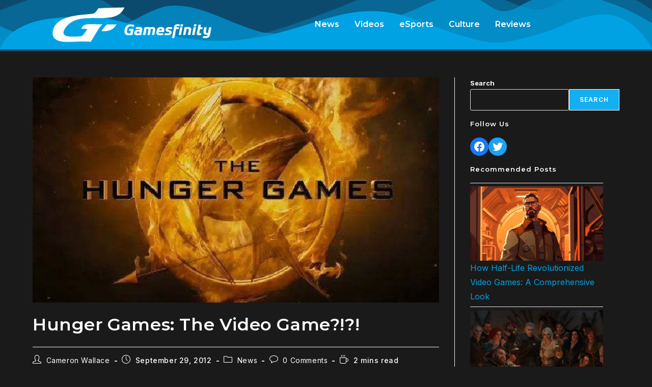

--- FILE ---
content_type: text/html; charset=UTF-8
request_url: https://www.gamesfinity.com/news/hunger-games-the-video-game/
body_size: 20823
content:
<!DOCTYPE html>
<html class="html" lang="en-US">
<head>
	<meta charset="UTF-8">
	<link rel="profile" href="https://gmpg.org/xfn/11">

	<title>Hunger Games: The Video Game?!?!  | GamesFinity</title>
<meta name='robots' content='max-image-preview:large' />
		<style>img:is([sizes="auto" i], [sizes^="auto," i]) { contain-intrinsic-size: 3000px 1500px }</style>
		<link rel="pingback" href="https://www.gamesfinity.com/xmlrpc.php">
<meta name="viewport" content="width=device-width, initial-scale=1"><link rel='dns-prefetch' href='//www.googletagmanager.com' />
<link rel='dns-prefetch' href='//fonts.googleapis.com' />
<link rel='dns-prefetch' href='//fonts.gstatic.com' />
<link rel='dns-prefetch' href='//ajax.googleapis.com' />
<link rel='dns-prefetch' href='//apis.google.com' />
<link rel='dns-prefetch' href='//google-analytics.com' />
<link rel='dns-prefetch' href='//www.google-analytics.com' />
<link rel='dns-prefetch' href='//ssl.google-analytics.com' />
<link rel='dns-prefetch' href='//youtube.com' />
<link rel='dns-prefetch' href='//s.gravatar.com' />
<link rel='dns-prefetch' href='//pagead2.googlesyndication.com' />
<link rel='dns-prefetch' href='//b1848763.smushcdn.com' />
<link rel='dns-prefetch' href='//hb.wpmucdn.com' />
<link href='//fonts.gstatic.com' crossorigin='' rel='preconnect' />
<link href='//hb.wpmucdn.com' rel='preconnect' />
<link rel="alternate" type="application/rss+xml" title="GamesFinity &raquo; Feed" href="https://www.gamesfinity.com/feed/" />
<link rel="alternate" type="application/rss+xml" title="GamesFinity &raquo; Comments Feed" href="https://www.gamesfinity.com/comments/feed/" />
<link rel="alternate" type="application/rss+xml" title="GamesFinity &raquo; Hunger Games: The Video Game?!?! Comments Feed" href="https://www.gamesfinity.com/news/hunger-games-the-video-game/feed/" />
		<style>
			.lazyload,
			.lazyloading {
				max-width: 100%;
			}
		</style>
		<link rel='stylesheet' id='elementor-post-243874-css' href='https://www.gamesfinity.com/wp-content/uploads/elementor/css/post-243874.css?ver=1734854784' media='all' />
<link rel='stylesheet' id='elementor-post-243941-css' href='https://www.gamesfinity.com/wp-content/uploads/elementor/css/post-243941.css?ver=1734854785' media='all' />
<link rel='stylesheet' id='elementor-post-244015-css' href='https://www.gamesfinity.com/wp-content/uploads/elementor/css/post-244015.css?ver=1734854785' media='all' />
<link rel='stylesheet' id='hfe-widgets-style-css' href='https://hb.wpmucdn.com/www.gamesfinity.com/cd394871-2236-4753-bf6a-a40a530505e2.css' media='all' />
<link rel='stylesheet' id='wp-block-library-css' href='https://hb.wpmucdn.com/www.gamesfinity.com/0d562cfb-3f5f-4d1b-bf5c-0b74251e7110.css' media='all' />
<style id='wp-block-library-theme-inline-css'>
.wp-block-audio figcaption{color:#555;font-size:13px;text-align:center}.is-dark-theme .wp-block-audio figcaption{color:hsla(0,0%,100%,.65)}.wp-block-audio{margin:0 0 1em}.wp-block-code{border:1px solid #ccc;border-radius:4px;font-family:Menlo,Consolas,monaco,monospace;padding:.8em 1em}.wp-block-embed figcaption{color:#555;font-size:13px;text-align:center}.is-dark-theme .wp-block-embed figcaption{color:hsla(0,0%,100%,.65)}.wp-block-embed{margin:0 0 1em}.blocks-gallery-caption{color:#555;font-size:13px;text-align:center}.is-dark-theme .blocks-gallery-caption{color:hsla(0,0%,100%,.65)}.wp-block-image figcaption{color:#555;font-size:13px;text-align:center}.is-dark-theme .wp-block-image figcaption{color:hsla(0,0%,100%,.65)}.wp-block-image{margin:0 0 1em}.wp-block-pullquote{border-bottom:4px solid;border-top:4px solid;color:currentColor;margin-bottom:1.75em}.wp-block-pullquote cite,.wp-block-pullquote footer,.wp-block-pullquote__citation{color:currentColor;font-size:.8125em;font-style:normal;text-transform:uppercase}.wp-block-quote{border-left:.25em solid;margin:0 0 1.75em;padding-left:1em}.wp-block-quote cite,.wp-block-quote footer{color:currentColor;font-size:.8125em;font-style:normal;position:relative}.wp-block-quote.has-text-align-right{border-left:none;border-right:.25em solid;padding-left:0;padding-right:1em}.wp-block-quote.has-text-align-center{border:none;padding-left:0}.wp-block-quote.is-large,.wp-block-quote.is-style-large,.wp-block-quote.is-style-plain{border:none}.wp-block-search .wp-block-search__label{font-weight:700}.wp-block-search__button{border:1px solid #ccc;padding:.375em .625em}:where(.wp-block-group.has-background){padding:1.25em 2.375em}.wp-block-separator.has-css-opacity{opacity:.4}.wp-block-separator{border:none;border-bottom:2px solid;margin-left:auto;margin-right:auto}.wp-block-separator.has-alpha-channel-opacity{opacity:1}.wp-block-separator:not(.is-style-wide):not(.is-style-dots){width:100px}.wp-block-separator.has-background:not(.is-style-dots){border-bottom:none;height:1px}.wp-block-separator.has-background:not(.is-style-wide):not(.is-style-dots){height:2px}.wp-block-table{margin:0 0 1em}.wp-block-table td,.wp-block-table th{word-break:normal}.wp-block-table figcaption{color:#555;font-size:13px;text-align:center}.is-dark-theme .wp-block-table figcaption{color:hsla(0,0%,100%,.65)}.wp-block-video figcaption{color:#555;font-size:13px;text-align:center}.is-dark-theme .wp-block-video figcaption{color:hsla(0,0%,100%,.65)}.wp-block-video{margin:0 0 1em}.wp-block-template-part.has-background{margin-bottom:0;margin-top:0;padding:1.25em 2.375em}
</style>
<style id='classic-theme-styles-inline-css'>
/*! This file is auto-generated */
.wp-block-button__link{color:#fff;background-color:#32373c;border-radius:9999px;box-shadow:none;text-decoration:none;padding:calc(.667em + 2px) calc(1.333em + 2px);font-size:1.125em}.wp-block-file__button{background:#32373c;color:#fff;text-decoration:none}
</style>
<style id='global-styles-inline-css'>
body{--wp--preset--color--black: #000000;--wp--preset--color--cyan-bluish-gray: #abb8c3;--wp--preset--color--white: #ffffff;--wp--preset--color--pale-pink: #f78da7;--wp--preset--color--vivid-red: #cf2e2e;--wp--preset--color--luminous-vivid-orange: #ff6900;--wp--preset--color--luminous-vivid-amber: #fcb900;--wp--preset--color--light-green-cyan: #7bdcb5;--wp--preset--color--vivid-green-cyan: #00d084;--wp--preset--color--pale-cyan-blue: #8ed1fc;--wp--preset--color--vivid-cyan-blue: #0693e3;--wp--preset--color--vivid-purple: #9b51e0;--wp--preset--gradient--vivid-cyan-blue-to-vivid-purple: linear-gradient(135deg,rgba(6,147,227,1) 0%,rgb(155,81,224) 100%);--wp--preset--gradient--light-green-cyan-to-vivid-green-cyan: linear-gradient(135deg,rgb(122,220,180) 0%,rgb(0,208,130) 100%);--wp--preset--gradient--luminous-vivid-amber-to-luminous-vivid-orange: linear-gradient(135deg,rgba(252,185,0,1) 0%,rgba(255,105,0,1) 100%);--wp--preset--gradient--luminous-vivid-orange-to-vivid-red: linear-gradient(135deg,rgba(255,105,0,1) 0%,rgb(207,46,46) 100%);--wp--preset--gradient--very-light-gray-to-cyan-bluish-gray: linear-gradient(135deg,rgb(238,238,238) 0%,rgb(169,184,195) 100%);--wp--preset--gradient--cool-to-warm-spectrum: linear-gradient(135deg,rgb(74,234,220) 0%,rgb(151,120,209) 20%,rgb(207,42,186) 40%,rgb(238,44,130) 60%,rgb(251,105,98) 80%,rgb(254,248,76) 100%);--wp--preset--gradient--blush-light-purple: linear-gradient(135deg,rgb(255,206,236) 0%,rgb(152,150,240) 100%);--wp--preset--gradient--blush-bordeaux: linear-gradient(135deg,rgb(254,205,165) 0%,rgb(254,45,45) 50%,rgb(107,0,62) 100%);--wp--preset--gradient--luminous-dusk: linear-gradient(135deg,rgb(255,203,112) 0%,rgb(199,81,192) 50%,rgb(65,88,208) 100%);--wp--preset--gradient--pale-ocean: linear-gradient(135deg,rgb(255,245,203) 0%,rgb(182,227,212) 50%,rgb(51,167,181) 100%);--wp--preset--gradient--electric-grass: linear-gradient(135deg,rgb(202,248,128) 0%,rgb(113,206,126) 100%);--wp--preset--gradient--midnight: linear-gradient(135deg,rgb(2,3,129) 0%,rgb(40,116,252) 100%);--wp--preset--font-size--small: 13px;--wp--preset--font-size--medium: 20px;--wp--preset--font-size--large: 36px;--wp--preset--font-size--x-large: 42px;--wp--preset--spacing--20: 0.44rem;--wp--preset--spacing--30: 0.67rem;--wp--preset--spacing--40: 1rem;--wp--preset--spacing--50: 1.5rem;--wp--preset--spacing--60: 2.25rem;--wp--preset--spacing--70: 3.38rem;--wp--preset--spacing--80: 5.06rem;--wp--preset--shadow--natural: 6px 6px 9px rgba(0, 0, 0, 0.2);--wp--preset--shadow--deep: 12px 12px 50px rgba(0, 0, 0, 0.4);--wp--preset--shadow--sharp: 6px 6px 0px rgba(0, 0, 0, 0.2);--wp--preset--shadow--outlined: 6px 6px 0px -3px rgba(255, 255, 255, 1), 6px 6px rgba(0, 0, 0, 1);--wp--preset--shadow--crisp: 6px 6px 0px rgba(0, 0, 0, 1);}:where(.is-layout-flex){gap: 0.5em;}:where(.is-layout-grid){gap: 0.5em;}body .is-layout-flow > .alignleft{float: left;margin-inline-start: 0;margin-inline-end: 2em;}body .is-layout-flow > .alignright{float: right;margin-inline-start: 2em;margin-inline-end: 0;}body .is-layout-flow > .aligncenter{margin-left: auto !important;margin-right: auto !important;}body .is-layout-constrained > .alignleft{float: left;margin-inline-start: 0;margin-inline-end: 2em;}body .is-layout-constrained > .alignright{float: right;margin-inline-start: 2em;margin-inline-end: 0;}body .is-layout-constrained > .aligncenter{margin-left: auto !important;margin-right: auto !important;}body .is-layout-constrained > :where(:not(.alignleft):not(.alignright):not(.alignfull)){max-width: var(--wp--style--global--content-size);margin-left: auto !important;margin-right: auto !important;}body .is-layout-constrained > .alignwide{max-width: var(--wp--style--global--wide-size);}body .is-layout-flex{display: flex;}body .is-layout-flex{flex-wrap: wrap;align-items: center;}body .is-layout-flex > *{margin: 0;}body .is-layout-grid{display: grid;}body .is-layout-grid > *{margin: 0;}:where(.wp-block-columns.is-layout-flex){gap: 2em;}:where(.wp-block-columns.is-layout-grid){gap: 2em;}:where(.wp-block-post-template.is-layout-flex){gap: 1.25em;}:where(.wp-block-post-template.is-layout-grid){gap: 1.25em;}.has-black-color{color: var(--wp--preset--color--black) !important;}.has-cyan-bluish-gray-color{color: var(--wp--preset--color--cyan-bluish-gray) !important;}.has-white-color{color: var(--wp--preset--color--white) !important;}.has-pale-pink-color{color: var(--wp--preset--color--pale-pink) !important;}.has-vivid-red-color{color: var(--wp--preset--color--vivid-red) !important;}.has-luminous-vivid-orange-color{color: var(--wp--preset--color--luminous-vivid-orange) !important;}.has-luminous-vivid-amber-color{color: var(--wp--preset--color--luminous-vivid-amber) !important;}.has-light-green-cyan-color{color: var(--wp--preset--color--light-green-cyan) !important;}.has-vivid-green-cyan-color{color: var(--wp--preset--color--vivid-green-cyan) !important;}.has-pale-cyan-blue-color{color: var(--wp--preset--color--pale-cyan-blue) !important;}.has-vivid-cyan-blue-color{color: var(--wp--preset--color--vivid-cyan-blue) !important;}.has-vivid-purple-color{color: var(--wp--preset--color--vivid-purple) !important;}.has-black-background-color{background-color: var(--wp--preset--color--black) !important;}.has-cyan-bluish-gray-background-color{background-color: var(--wp--preset--color--cyan-bluish-gray) !important;}.has-white-background-color{background-color: var(--wp--preset--color--white) !important;}.has-pale-pink-background-color{background-color: var(--wp--preset--color--pale-pink) !important;}.has-vivid-red-background-color{background-color: var(--wp--preset--color--vivid-red) !important;}.has-luminous-vivid-orange-background-color{background-color: var(--wp--preset--color--luminous-vivid-orange) !important;}.has-luminous-vivid-amber-background-color{background-color: var(--wp--preset--color--luminous-vivid-amber) !important;}.has-light-green-cyan-background-color{background-color: var(--wp--preset--color--light-green-cyan) !important;}.has-vivid-green-cyan-background-color{background-color: var(--wp--preset--color--vivid-green-cyan) !important;}.has-pale-cyan-blue-background-color{background-color: var(--wp--preset--color--pale-cyan-blue) !important;}.has-vivid-cyan-blue-background-color{background-color: var(--wp--preset--color--vivid-cyan-blue) !important;}.has-vivid-purple-background-color{background-color: var(--wp--preset--color--vivid-purple) !important;}.has-black-border-color{border-color: var(--wp--preset--color--black) !important;}.has-cyan-bluish-gray-border-color{border-color: var(--wp--preset--color--cyan-bluish-gray) !important;}.has-white-border-color{border-color: var(--wp--preset--color--white) !important;}.has-pale-pink-border-color{border-color: var(--wp--preset--color--pale-pink) !important;}.has-vivid-red-border-color{border-color: var(--wp--preset--color--vivid-red) !important;}.has-luminous-vivid-orange-border-color{border-color: var(--wp--preset--color--luminous-vivid-orange) !important;}.has-luminous-vivid-amber-border-color{border-color: var(--wp--preset--color--luminous-vivid-amber) !important;}.has-light-green-cyan-border-color{border-color: var(--wp--preset--color--light-green-cyan) !important;}.has-vivid-green-cyan-border-color{border-color: var(--wp--preset--color--vivid-green-cyan) !important;}.has-pale-cyan-blue-border-color{border-color: var(--wp--preset--color--pale-cyan-blue) !important;}.has-vivid-cyan-blue-border-color{border-color: var(--wp--preset--color--vivid-cyan-blue) !important;}.has-vivid-purple-border-color{border-color: var(--wp--preset--color--vivid-purple) !important;}.has-vivid-cyan-blue-to-vivid-purple-gradient-background{background: var(--wp--preset--gradient--vivid-cyan-blue-to-vivid-purple) !important;}.has-light-green-cyan-to-vivid-green-cyan-gradient-background{background: var(--wp--preset--gradient--light-green-cyan-to-vivid-green-cyan) !important;}.has-luminous-vivid-amber-to-luminous-vivid-orange-gradient-background{background: var(--wp--preset--gradient--luminous-vivid-amber-to-luminous-vivid-orange) !important;}.has-luminous-vivid-orange-to-vivid-red-gradient-background{background: var(--wp--preset--gradient--luminous-vivid-orange-to-vivid-red) !important;}.has-very-light-gray-to-cyan-bluish-gray-gradient-background{background: var(--wp--preset--gradient--very-light-gray-to-cyan-bluish-gray) !important;}.has-cool-to-warm-spectrum-gradient-background{background: var(--wp--preset--gradient--cool-to-warm-spectrum) !important;}.has-blush-light-purple-gradient-background{background: var(--wp--preset--gradient--blush-light-purple) !important;}.has-blush-bordeaux-gradient-background{background: var(--wp--preset--gradient--blush-bordeaux) !important;}.has-luminous-dusk-gradient-background{background: var(--wp--preset--gradient--luminous-dusk) !important;}.has-pale-ocean-gradient-background{background: var(--wp--preset--gradient--pale-ocean) !important;}.has-electric-grass-gradient-background{background: var(--wp--preset--gradient--electric-grass) !important;}.has-midnight-gradient-background{background: var(--wp--preset--gradient--midnight) !important;}.has-small-font-size{font-size: var(--wp--preset--font-size--small) !important;}.has-medium-font-size{font-size: var(--wp--preset--font-size--medium) !important;}.has-large-font-size{font-size: var(--wp--preset--font-size--large) !important;}.has-x-large-font-size{font-size: var(--wp--preset--font-size--x-large) !important;}
.wp-block-navigation a:where(:not(.wp-element-button)){color: inherit;}
:where(.wp-block-post-template.is-layout-flex){gap: 1.25em;}:where(.wp-block-post-template.is-layout-grid){gap: 1.25em;}
:where(.wp-block-columns.is-layout-flex){gap: 2em;}:where(.wp-block-columns.is-layout-grid){gap: 2em;}
.wp-block-pullquote{font-size: 1.5em;line-height: 1.6;}
</style>
<link rel='stylesheet' id='wphb-1-css' href='https://hb.wpmucdn.com/www.gamesfinity.com/043f63c9-06c4-47c2-9b0a-e1f76a7d7184.css' media='all' />
<style id='wphb-1-inline-css'>
.yarpp-thumbnails-horizontal .yarpp-thumbnail {width: 330px;height: 250px;margin: 5px;margin-left: 0px;}.yarpp-thumbnail > img, .yarpp-thumbnail-default {width: 320px;height: 200px;margin: 5px;}.yarpp-thumbnails-horizontal .yarpp-thumbnail-title {margin: 7px;margin-top: 0px;width: 320px;}.yarpp-thumbnail-default > img {min-height: 200px;min-width: 320px;}
.scriptlesssocialsharing__buttons a.button { padding: 12px; flex: 1; }@media only screen and (max-width: 767px) { .scriptlesssocialsharing .sss-name { position: absolute; clip: rect(1px, 1px, 1px, 1px); height: 1px; width: 1px; border: 0; overflow: hidden; } }
</style>
<link rel="preload" as="style" href="https://fonts.googleapis.com/css?family=Montserrat%3A100%2C100italic%2C200%2C200italic%2C300%2C300italic%2C400%2C400italic%2C500%2C500italic%2C600%2C600italic%2C700%2C700italic%2C800%2C800italic%2C900%2C900italic%7CInter%3A100%2C100italic%2C200%2C200italic%2C300%2C300italic%2C400%2C400italic%2C500%2C500italic%2C600%2C600italic%2C700%2C700italic%2C800%2C800italic%2C900%2C900italic&#038;display=swap&#038;ver=6.4.7" /><link crossorigin="anonymous" rel='stylesheet' id='google-fonts-1-css' href='https://fonts.googleapis.com/css?family=Montserrat%3A100%2C100italic%2C200%2C200italic%2C300%2C300italic%2C400%2C400italic%2C500%2C500italic%2C600%2C600italic%2C700%2C700italic%2C800%2C800italic%2C900%2C900italic%7CInter%3A100%2C100italic%2C200%2C200italic%2C300%2C300italic%2C400%2C400italic%2C500%2C500italic%2C600%2C600italic%2C700%2C700italic%2C800%2C800italic%2C900%2C900italic&#038;display=swap&#038;ver=6.4.7' media='print' onload='this.media=&#34;all&#34;' />
<link rel="preconnect" href="https://fonts.gstatic.com/" crossorigin><script src="https://hb.wpmucdn.com/www.gamesfinity.com/e4c591ac-63a5-4478-ad28-f2eb9dce9fed.js" id="wphb-2-js"></script>
<script id="jquery-js-after">
!function($){"use strict";$(document).ready(function(){$(this).scrollTop()>100&&$(".hfe-scroll-to-top-wrap").removeClass("hfe-scroll-to-top-hide"),$(window).scroll(function(){$(this).scrollTop()<100?$(".hfe-scroll-to-top-wrap").fadeOut(300):$(".hfe-scroll-to-top-wrap").fadeIn(300)}),$(".hfe-scroll-to-top-wrap").on("click",function(){$("html, body").animate({scrollTop:0},300);return!1})})}(jQuery);
!function($){'use strict';$(document).ready(function(){var bar=$('.hfe-reading-progress-bar');if(!bar.length)return;$(window).on('scroll',function(){var s=$(window).scrollTop(),d=$(document).height()-$(window).height(),p=d? s/d*100:0;bar.css('width',p+'%')});});}(jQuery);
</script>

<!-- Google tag (gtag.js) snippet added by Site Kit -->
<!-- Google Analytics snippet added by Site Kit -->
<script src="https://www.googletagmanager.com/gtag/js?id=GT-MRMRBC7" id="google_gtagjs-js" async></script>
<script id="google_gtagjs-js-after">
window.dataLayer = window.dataLayer || [];function gtag(){dataLayer.push(arguments);}
gtag("set","linker",{"domains":["www.gamesfinity.com"]});
gtag("js", new Date());
gtag("set", "developer_id.dZTNiMT", true);
gtag("config", "GT-MRMRBC7");
</script>
<link rel="https://api.w.org/" href="https://www.gamesfinity.com/wp-json/" /><link rel="alternate" type="application/json" href="https://www.gamesfinity.com/wp-json/wp/v2/posts/165" /><link rel="EditURI" type="application/rsd+xml" title="RSD" href="https://www.gamesfinity.com/xmlrpc.php?rsd" />
<meta name="generator" content="WordPress 6.4.7" />
<link rel='shortlink' href='https://www.gamesfinity.com/?p=165' />
<link rel="alternate" type="application/json+oembed" href="https://www.gamesfinity.com/wp-json/oembed/1.0/embed?url=https%3A%2F%2Fwww.gamesfinity.com%2Fnews%2Fhunger-games-the-video-game%2F" />
<link rel="alternate" type="text/xml+oembed" href="https://www.gamesfinity.com/wp-json/oembed/1.0/embed?url=https%3A%2F%2Fwww.gamesfinity.com%2Fnews%2Fhunger-games-the-video-game%2F&#038;format=xml" />
<meta name="generator" content="Site Kit by Google 1.170.0" />		<script>
			document.documentElement.className = document.documentElement.className.replace('no-js', 'js');
		</script>
				<style>
			.no-js img.lazyload {
				display: none;
			}

			figure.wp-block-image img.lazyloading {
				min-width: 150px;
			}

			.lazyload,
			.lazyloading {
				--smush-placeholder-width: 100px;
				--smush-placeholder-aspect-ratio: 1/1;
				width: var(--smush-image-width, var(--smush-placeholder-width)) !important;
				aspect-ratio: var(--smush-image-aspect-ratio, var(--smush-placeholder-aspect-ratio)) !important;
			}

						.lazyload, .lazyloading {
				opacity: 0;
			}

			.lazyloaded {
				opacity: 1;
				transition: opacity 400ms;
				transition-delay: 0ms;
			}

					</style>
		
<!-- Google AdSense meta tags added by Site Kit -->
<meta name="google-adsense-platform-account" content="ca-host-pub-2644536267352236">
<meta name="google-adsense-platform-domain" content="sitekit.withgoogle.com">
<!-- End Google AdSense meta tags added by Site Kit -->
<meta name="generator" content="Elementor 3.27.7; features: e_font_icon_svg, additional_custom_breakpoints; settings: css_print_method-external, google_font-enabled, font_display-swap">

<!-- Schema & Structured Data For WP v1.54 - -->
<script type="application/ld+json" class="saswp-schema-markup-output">
[{"@context":"https:\/\/schema.org\/","@type":"BlogPosting","@id":"https:\/\/www.gamesfinity.com\/news\/hunger-games-the-video-game\/#BlogPosting","url":"https:\/\/www.gamesfinity.com\/news\/hunger-games-the-video-game\/","inLanguage":"en-US","mainEntityOfPage":"https:\/\/www.gamesfinity.com\/news\/hunger-games-the-video-game\/","headline":"Hunger Games: The Video Game?!?!","description":"As an avid fan of the Hunger Games, I think there's only one logical question left.\u00a0 Is there going to be a video game?\u00a0 By that, I don't mean the apps and the Facebook games one can play on their phones or computers, but an actual console game. According to some at Lionsgate, in an","articleBody":"As an avid fan of the Hunger Games, I think there's only one logical question left.\u00a0 Is there going to be a video game?\u00a0 By that, I don't mean the apps and the Facebook games one can play on their phones or computers, but an actual console game.    According to some at Lionsgate, in an article in Forbes Magazine, turning the popular book series and blockbuster movie into a video game was a \"no-brainer\".\u00a0 This has led some into believing that if there isn't a video game in the works already, there will be soon.\u00a0 And with the release for Catching Fire set for November 22nd of next year, there's plenty of time to create and release a video game starring Katniss Everdeen, The Girl on Fire.    However, the idea of a video game is as controversial as the books themselves!\u00a0 A video game about children killing other children is enough to offend the senses, so it was inevitable that the rating committee would raise a few concerns.\u00a0 The books and movies were ambiguously aimed at teens, but have captivated adults both male and female alike.    So the question is this: Can Lionsgate successfully create a game that shows the deaths of young children and yet successfully recreate the book and\/or film plot without having to resort to an obscene rating, such as Mature.\u00a0 Even more importantly, can they do this without cutting out the Arena entirely or will they try to figure out a way to work the Arena out of the game?    While no details are certain yet, and fans are left to imagine the outcome, only time will tell if the Hunger Games actually makes it to console, but until it's confirmed, May the odds be\u00a0ever\u00a0in your favor.","keywords":"The Hunger Games, ","datePublished":"2012-09-29T00:08:48-04:00","dateModified":"2017-06-10T11:24:13-04:00","author":{"@type":"Person","name":"Cameron Wallace","description":"Contributing Writer.","url":"https:\/\/www.gamesfinity.com\/author\/cameron-wallace\/","sameAs":[],"image":{"@type":"ImageObject","url":"https:\/\/www.gamesfinity.com\/wp-content\/wphb-cache\/gravatar\/4a1\/4a1b56263e70844271fcc636fda141cbx96.jpg","height":96,"width":96}},"editor":{"@type":"Person","name":"Cameron Wallace","description":"Contributing Writer.","url":"https:\/\/www.gamesfinity.com\/author\/cameron-wallace\/","sameAs":[],"image":{"@type":"ImageObject","url":"https:\/\/www.gamesfinity.com\/wp-content\/wphb-cache\/gravatar\/4a1\/4a1b56263e70844271fcc636fda141cbx96.jpg","height":96,"width":96}},"publisher":{"@type":"Organization","name":"GamesFinity","url":"https:\/\/www.gamesfinity.com","logo":{"@type":"ImageObject","url":"https:\/\/www.gamesfinity.com\/wp-content\/uploads\/2013\/07\/Gamesfinity_Logo_Final_Reversed.png","width":317,"height":75}},"image":[{"@type":"ImageObject","@id":"https:\/\/www.gamesfinity.com\/news\/hunger-games-the-video-game\/#primaryimage","url":"https:\/\/www.gamesfinity.com\/wp-content\/uploads\/2012\/09\/The-Hunger-Games-1200x900.jpg","width":"1200","height":"900","caption":"The Hunger Games The Video Game"},{"@type":"ImageObject","url":"https:\/\/www.gamesfinity.com\/wp-content\/uploads\/2012\/09\/The-Hunger-Games-1200x720.jpg","width":"1200","height":"720","caption":"The Hunger Games The Video Game"},{"@type":"ImageObject","url":"https:\/\/www.gamesfinity.com\/wp-content\/uploads\/2012\/09\/The-Hunger-Games-1200x675.jpg","width":"1200","height":"675","caption":"The Hunger Games The Video Game"},{"@type":"ImageObject","url":"https:\/\/www.gamesfinity.com\/wp-content\/uploads\/2012\/09\/The-Hunger-Games-664x664.jpg","width":"664","height":"664","caption":"The Hunger Games The Video Game"}]}]
</script>


<!-- This Google structured data (Rich Snippet) auto generated by RadiusTheme Review Schema plugin version 2.2.6 -->

<!-- SEO meta tags powered by SmartCrawl https://wpmudev.com/project/smartcrawl-wordpress-seo/ -->
<link rel="canonical" href="https://www.gamesfinity.com/news/hunger-games-the-video-game/" />
<meta name="description" content="As an avid fan of the Hunger Games, I think there&#039;s only one logical question left.  Is there going to be a video game?  By that, I don&#039;t mean the ..." />
<meta name="google-site-verification" content="vd9OHX9pYsIKJ8Nr47Q2Io0Udp3XVvEZjGUp9gi-aoY" />
<meta name="msvalidate.01" content="2BA25FB3EFE733EC08B66287AFD3B779" />
<script type="application/ld+json">{"@context":"https:\/\/schema.org","@graph":[{"@type":"WPHeader","url":"https:\/\/www.gamesfinity.com\/news\/hunger-games-the-video-game\/","headline":"Hunger Games: The Video Game?!?!  | GamesFinity","description":"As an avid fan of the Hunger Games, I think there&#039;s only one logical question left.\u00a0 Is there going to be a video game?\u00a0 By that, I don&#039;t mean the ..."},{"@type":"WPFooter","url":"https:\/\/www.gamesfinity.com\/news\/hunger-games-the-video-game\/","headline":"Hunger Games: The Video Game?!?!  | GamesFinity","description":"As an avid fan of the Hunger Games, I think there&#039;s only one logical question left.\u00a0 Is there going to be a video game?\u00a0 By that, I don&#039;t mean the ...","copyrightYear":"2026"},{"@type":"Organization","@id":"https:\/\/www.gamesfinity.com\/#schema-publishing-organization","url":"https:\/\/www.gamesfinity.com","name":"GamesFinity","logo":{"@type":"ImageObject","@id":"https:\/\/www.gamesfinity.com\/#schema-organization-logo","url":"https:\/\/www.gamesfinity.com\/wp-content\/uploads\/2015\/04\/gf-logo.png","height":60,"width":60}},{"@type":"WebSite","@id":"https:\/\/www.gamesfinity.com\/#schema-website","url":"https:\/\/www.gamesfinity.com","name":"GamesFinity","encoding":"UTF-8","potentialAction":{"@type":"SearchAction","target":"https:\/\/www.gamesfinity.com\/search\/{search_term_string}\/","query-input":"required name=search_term_string"},"image":{"@type":"ImageObject","@id":"https:\/\/www.gamesfinity.com\/#schema-site-logo","url":"https:\/\/www.gamesfinity.com\/wp-content\/uploads\/2015\/09\/cropped-headernew1.jpg","height":512,"width":512}},{"@type":"BreadcrumbList","@id":"https:\/\/www.gamesfinity.com\/news\/hunger-games-the-video-game?page&name=hunger-games-the-video-game&category_name=news\/#breadcrumb","itemListElement":[{"@type":"ListItem","position":1,"name":"News","item":"https:\/\/www.gamesfinity.com\/category\/news\/"},{"@type":"ListItem","position":2,"name":"Hunger Games: The Video Game?!?!"}]},{"@type":"Person","@id":"https:\/\/www.gamesfinity.com\/author\/cameron-wallace\/#schema-author","name":"Cameron Wallace","url":"https:\/\/www.gamesfinity.com\/author\/cameron-wallace\/","description":"Contributing Writer.","image":{"@type":"ImageObject","@id":"https:\/\/www.gamesfinity.com\/author\/cameron-wallace\/#schema-author-gravatar","url":"https:\/\/www.gamesfinity.com\/wp-content\/wphb-cache\/gravatar\/4a1\/4a1b56263e70844271fcc636fda141cbx96.jpg","height":100,"width":100,"caption":"Cameron Wallace"}},{"@type":"WebPage","@id":"https:\/\/www.gamesfinity.com\/news\/hunger-games-the-video-game\/#schema-webpage","isPartOf":{"@id":"https:\/\/www.gamesfinity.com\/#schema-website"},"publisher":{"@id":"https:\/\/www.gamesfinity.com\/#schema-publishing-organization"},"url":"https:\/\/www.gamesfinity.com\/news\/hunger-games-the-video-game\/","hasPart":[{"@type":"SiteNavigationElement","@id":"https:\/\/www.gamesfinity.com\/news\/hunger-games-the-video-game\/#schema-nav-element-713","name":"","url":"https:\/\/www.gamesfinity.com\/category\/news\/"},{"@type":"SiteNavigationElement","@id":"https:\/\/www.gamesfinity.com\/news\/hunger-games-the-video-game\/#schema-nav-element-1599","name":"","url":"https:\/\/www.gamesfinity.com\/category\/videos\/"},{"@type":"SiteNavigationElement","@id":"https:\/\/www.gamesfinity.com\/news\/hunger-games-the-video-game\/#schema-nav-element-981","name":"","url":"https:\/\/www.gamesfinity.com\/category\/esports\/"},{"@type":"SiteNavigationElement","@id":"https:\/\/www.gamesfinity.com\/news\/hunger-games-the-video-game\/#schema-nav-element-35","name":"","url":"https:\/\/www.gamesfinity.com\/category\/culture\/"},{"@type":"SiteNavigationElement","@id":"https:\/\/www.gamesfinity.com\/news\/hunger-games-the-video-game\/#schema-nav-element-25","name":"","url":"https:\/\/www.gamesfinity.com\/category\/reviews\/"}]},{"@type":"NewsArticle","headline":"Hunger Games: The Video Game?!?! | GamesFinity","name":"Hunger Games: The Video Game?!?!","description":"As an avid fan of the Hunger Games, I think there&#039;s only one logical question left.\u00a0 Is there going to be a video game?\u00a0 By that, I don&#039;t mean the ...","url":"https:\/\/www.gamesfinity.com\/news\/hunger-games-the-video-game\/","thumbnailUrl":"https:\/\/www.gamesfinity.com\/wp-content\/uploads\/2012\/09\/The-Hunger-Games.jpg","dateModified":"2017-06-10 11:24:13","datePublished":"2012-09-29 00:08:48","image":[{"@type":"ImageObject","@id":"https:\/\/www.gamesfinity.com\/news\/hunger-games-the-video-game\/#schema-article-image","url":"https:\/\/www.gamesfinity.com\/wp-content\/uploads\/2012\/09\/The-Hunger-Games.jpg","height":"372","width":"672"}],"author":{"@type":"Person","name":"Cameron Wallace","url":"https:\/\/www.gamesfinity.com\/author\/cameron-wallace\/","image":{"@type":"ImageObject","@id":"https:\/\/www.gamesfinity.com\/author\/cameron-wallace\/#schema-author-gravatar","url":"https:\/\/www.gamesfinity.com\/wp-content\/wphb-cache\/gravatar\/4a1\/4a1b56263e70844271fcc636fda141cbx96.jpg","height":"100","width":"100"}},"publisher":{"@type":"Organization","logo":{"@type":"ImageObject","@id":"https:\/\/www.gamesfinity.com\/#schema-organization-logo","url":"https:\/\/www.gamesfinity.com\/wp-content\/uploads\/2015\/04\/gf-logo.png"},"name":"GamesFinity","url":"https:\/\/www.gamesfinity.com"}}]}</script>
<meta property="og:type" content="article" />
<meta property="og:url" content="https://www.gamesfinity.com/news/hunger-games-the-video-game/" />
<meta property="og:title" content="Hunger Games: The Video Game?!?! | GamesFinity" />
<meta property="og:description" content="As an avid fan of the Hunger Games, I think there&#039;s only one logical question left.  Is there going to be a video game?  By that, I don&#039;t mean the ..." />
<meta property="og:image" content="https://www.gamesfinity.com/wp-content/uploads/2012/09/The-Hunger-Games.jpg" />
<meta property="og:image:width" content="672" />
<meta property="og:image:height" content="372" />
<meta property="article:published_time" content="2012-09-29T00:08:48" />
<meta property="article:author" content="Cameron Wallace" />
<meta name="twitter:card" content="summary_large_image" />
<meta name="twitter:site" content="GamesFinity" />
<meta name="twitter:title" content="Hunger Games: The Video Game?!?! | GamesFinity" />
<meta name="twitter:description" content="As an avid fan of the Hunger Games, I think there&#039;s only one logical question left.  Is there going to be a video game?  By that, I don&#039;t mean the ..." />
<meta name="twitter:image" content="https://www.gamesfinity.com/wp-content/uploads/2012/09/The-Hunger-Games.jpg" />
<!-- /SEO -->
			<style>
				.e-con.e-parent:nth-of-type(n+4):not(.e-lazyloaded):not(.e-no-lazyload),
				.e-con.e-parent:nth-of-type(n+4):not(.e-lazyloaded):not(.e-no-lazyload) * {
					background-image: none !important;
				}
				@media screen and (max-height: 1024px) {
					.e-con.e-parent:nth-of-type(n+3):not(.e-lazyloaded):not(.e-no-lazyload),
					.e-con.e-parent:nth-of-type(n+3):not(.e-lazyloaded):not(.e-no-lazyload) * {
						background-image: none !important;
					}
				}
				@media screen and (max-height: 640px) {
					.e-con.e-parent:nth-of-type(n+2):not(.e-lazyloaded):not(.e-no-lazyload),
					.e-con.e-parent:nth-of-type(n+2):not(.e-lazyloaded):not(.e-no-lazyload) * {
						background-image: none !important;
					}
				}
			</style>
			<link rel="amphtml" href="https://www.gamesfinity.com/news/hunger-games-the-video-game/?amp=1">
<!-- Google AdSense snippet added by Site Kit -->
<script async src="https://pagead2.googlesyndication.com/pagead/js/adsbygoogle.js?client=ca-pub-9214587651543914&amp;host=ca-host-pub-2644536267352236" crossorigin="anonymous"></script>

<!-- End Google AdSense snippet added by Site Kit -->
<link rel="icon" href="https://b1848763.smushcdn.com/1848763/wp-content/uploads/2015/09/cropped-headernew1-65x65.png?lossy=1&strip=1&webp=1" sizes="32x32" />
<link rel="icon" href="https://b1848763.smushcdn.com/1848763/wp-content/uploads/2015/09/cropped-headernew1-372x372.png?lossy=1&strip=1&webp=1" sizes="192x192" />
<link rel="apple-touch-icon" href="https://b1848763.smushcdn.com/1848763/wp-content/uploads/2015/09/cropped-headernew1-372x372.png?lossy=1&strip=1&webp=1" />
<meta name="msapplication-TileImage" content="https://www.gamesfinity.com/wp-content/uploads/2015/09/cropped-headernew1-372x372.png" />
		<style id="wp-custom-css">
			ul.meta,ul.meta li a{color:#ffffff}h1,h2,h3,h4,h5,h6{font-family:"Montserrat"}html,body,div,span,applet,object,iframe,p,blockquote,pre,a,abbr,acronym,address,big,cite,code,del,dfn,em,img,ins,kbd,q,s,samp,small,strike,strong,sub,sup,tt,var,b,u,i,center,dl,dt,dd,ol,ul,li,fieldset,form,label,legend,table,caption,tbody,tfoot,thead,tr,th,td,article,aside,canvas,details,embed,figure,figcaption,footer,header,hgroup,menu,nav,output,ruby,section,summary,time,mark,audio,video{font-family:var(--e-global-typography-text-font-family)}form input[type=text],form input[type=password],form input[type=email],form input[type=url],form input[type=date],form input[type=month],form input[type=time],form input[type=datetime],form input[type=datetime-local],form input[type=week],form input[type=number],form input[type=search],form input[type=tel],form input[type=color],form select,form textarea{color:#f2f2f2}form textarea::placeholder{color:#fafafa}.single .post-tags{font-size:14px}.sidebar-box{margin-bottom:20px}.scriptlesssocialsharing__heading{display:none}.scriptlesssocialsharing__buttons a.button{border:none;text-decoration:none !important}		</style>
		<!-- OceanWP CSS -->
<style type="text/css">
/* Colors */body .theme-button,body input[type="submit"],body button[type="submit"],body button,body .button,body div.wpforms-container-full .wpforms-form input[type=submit],body div.wpforms-container-full .wpforms-form button[type=submit],body div.wpforms-container-full .wpforms-form .wpforms-page-button,.woocommerce-cart .wp-element-button,.woocommerce-checkout .wp-element-button,.wp-block-button__link{border-color:#ffffff}body .theme-button:hover,body input[type="submit"]:hover,body button[type="submit"]:hover,body button:hover,body .button:hover,body div.wpforms-container-full .wpforms-form input[type=submit]:hover,body div.wpforms-container-full .wpforms-form input[type=submit]:active,body div.wpforms-container-full .wpforms-form button[type=submit]:hover,body div.wpforms-container-full .wpforms-form button[type=submit]:active,body div.wpforms-container-full .wpforms-form .wpforms-page-button:hover,body div.wpforms-container-full .wpforms-form .wpforms-page-button:active,.woocommerce-cart .wp-element-button:hover,.woocommerce-checkout .wp-element-button:hover,.wp-block-button__link:hover{border-color:#ffffff}/* OceanWP Style Settings CSS */.theme-button,input[type="submit"],button[type="submit"],button,.button,body div.wpforms-container-full .wpforms-form input[type=submit],body div.wpforms-container-full .wpforms-form button[type=submit],body div.wpforms-container-full .wpforms-form .wpforms-page-button{border-style:solid}.theme-button,input[type="submit"],button[type="submit"],button,.button,body div.wpforms-container-full .wpforms-form input[type=submit],body div.wpforms-container-full .wpforms-form button[type=submit],body div.wpforms-container-full .wpforms-form .wpforms-page-button{border-width:1px}form input[type="text"],form input[type="password"],form input[type="email"],form input[type="url"],form input[type="date"],form input[type="month"],form input[type="time"],form input[type="datetime"],form input[type="datetime-local"],form input[type="week"],form input[type="number"],form input[type="search"],form input[type="tel"],form input[type="color"],form select,form textarea,.woocommerce .woocommerce-checkout .select2-container--default .select2-selection--single{border-style:solid}body div.wpforms-container-full .wpforms-form input[type=date],body div.wpforms-container-full .wpforms-form input[type=datetime],body div.wpforms-container-full .wpforms-form input[type=datetime-local],body div.wpforms-container-full .wpforms-form input[type=email],body div.wpforms-container-full .wpforms-form input[type=month],body div.wpforms-container-full .wpforms-form input[type=number],body div.wpforms-container-full .wpforms-form input[type=password],body div.wpforms-container-full .wpforms-form input[type=range],body div.wpforms-container-full .wpforms-form input[type=search],body div.wpforms-container-full .wpforms-form input[type=tel],body div.wpforms-container-full .wpforms-form input[type=text],body div.wpforms-container-full .wpforms-form input[type=time],body div.wpforms-container-full .wpforms-form input[type=url],body div.wpforms-container-full .wpforms-form input[type=week],body div.wpforms-container-full .wpforms-form select,body div.wpforms-container-full .wpforms-form textarea{border-style:solid}form input[type="text"],form input[type="password"],form input[type="email"],form input[type="url"],form input[type="date"],form input[type="month"],form input[type="time"],form input[type="datetime"],form input[type="datetime-local"],form input[type="week"],form input[type="number"],form input[type="search"],form input[type="tel"],form input[type="color"],form select,form textarea{border-radius:3px}body div.wpforms-container-full .wpforms-form input[type=date],body div.wpforms-container-full .wpforms-form input[type=datetime],body div.wpforms-container-full .wpforms-form input[type=datetime-local],body div.wpforms-container-full .wpforms-form input[type=email],body div.wpforms-container-full .wpforms-form input[type=month],body div.wpforms-container-full .wpforms-form input[type=number],body div.wpforms-container-full .wpforms-form input[type=password],body div.wpforms-container-full .wpforms-form input[type=range],body div.wpforms-container-full .wpforms-form input[type=search],body div.wpforms-container-full .wpforms-form input[type=tel],body div.wpforms-container-full .wpforms-form input[type=text],body div.wpforms-container-full .wpforms-form input[type=time],body div.wpforms-container-full .wpforms-form input[type=url],body div.wpforms-container-full .wpforms-form input[type=week],body div.wpforms-container-full .wpforms-form select,body div.wpforms-container-full .wpforms-form textarea{border-radius:3px}/* Header */#site-header.has-header-media .overlay-header-media{background-color:rgba(0,0,0,0.5)}/* Blog CSS */.ocean-single-post-header ul.meta-item li a:hover{color:#333333}/* Typography */body{font-size:18px;line-height:1.8;font-weight:500}h1,h2,h3,h4,h5,h6,.theme-heading,.widget-title,.oceanwp-widget-recent-posts-title,.comment-reply-title,.entry-title,.sidebar-box .widget-title{line-height:1.4}h1{font-size:28px;line-height:1.4}h2{font-size:26px;line-height:1.4}h3{font-size:18px;line-height:1.4}h4{font-size:17px;line-height:1.4}h5{font-size:14px;line-height:1.4}h6{font-size:15px;line-height:1.4}.page-header .page-header-title,.page-header.background-image-page-header .page-header-title{font-size:32px;line-height:1.4}.page-header .page-subheading{font-size:15px;line-height:1.8}.site-breadcrumbs,.site-breadcrumbs a{font-size:13px;line-height:1.4}#top-bar-content,#top-bar-social-alt{font-size:12px;line-height:1.8}#site-logo a.site-logo-text{font-size:24px;line-height:1.8}.dropdown-menu ul li a.menu-link,#site-header.full_screen-header .fs-dropdown-menu ul.sub-menu li a{font-size:12px;line-height:1.2;letter-spacing:.6px}.sidr-class-dropdown-menu li a,a.sidr-class-toggle-sidr-close,#mobile-dropdown ul li a,body #mobile-fullscreen ul li a{font-size:15px;line-height:1.8}.blog-entry.post .blog-entry-header .entry-title a{font-size:24px;line-height:1.4}.ocean-single-post-header .single-post-title{font-size:34px;line-height:1.4;letter-spacing:.6px}.ocean-single-post-header ul.meta-item li,.ocean-single-post-header ul.meta-item li a{font-size:13px;line-height:1.4;letter-spacing:.6px}.ocean-single-post-header .post-author-name,.ocean-single-post-header .post-author-name a{font-size:14px;line-height:1.4;letter-spacing:.6px}.ocean-single-post-header .post-author-description{font-size:12px;line-height:1.4;letter-spacing:.6px}.single-post .entry-title{line-height:1.4;letter-spacing:.6px}.single-post ul.meta li,.single-post ul.meta li a{font-size:14px;line-height:1.4;letter-spacing:.6px}.sidebar-box .widget-title,.sidebar-box.widget_block .wp-block-heading{font-size:13px;line-height:1;letter-spacing:1px}#footer-widgets .footer-box .widget-title{font-size:13px;line-height:1;letter-spacing:1px}#footer-bottom #copyright{font-size:12px;line-height:1}#footer-bottom #footer-bottom-menu{font-size:12px;line-height:1}.woocommerce-store-notice.demo_store{line-height:2;letter-spacing:1.5px}.demo_store .woocommerce-store-notice__dismiss-link{line-height:2;letter-spacing:1.5px}.woocommerce ul.products li.product li.title h2,.woocommerce ul.products li.product li.title a{font-size:14px;line-height:1.5}.woocommerce ul.products li.product li.category,.woocommerce ul.products li.product li.category a{font-size:12px;line-height:1}.woocommerce ul.products li.product .price{font-size:18px;line-height:1}.woocommerce ul.products li.product .button,.woocommerce ul.products li.product .product-inner .added_to_cart{font-size:12px;line-height:1.5;letter-spacing:1px}.woocommerce ul.products li.owp-woo-cond-notice span,.woocommerce ul.products li.owp-woo-cond-notice a{font-size:16px;line-height:1;letter-spacing:1px;font-weight:600;text-transform:capitalize}.woocommerce div.product .product_title{font-size:24px;line-height:1.4;letter-spacing:.6px}.woocommerce div.product p.price{font-size:36px;line-height:1}.woocommerce .owp-btn-normal .summary form button.button,.woocommerce .owp-btn-big .summary form button.button,.woocommerce .owp-btn-very-big .summary form button.button{font-size:12px;line-height:1.5;letter-spacing:1px;text-transform:uppercase}.woocommerce div.owp-woo-single-cond-notice span,.woocommerce div.owp-woo-single-cond-notice a{font-size:18px;line-height:2;letter-spacing:1.5px;font-weight:600;text-transform:capitalize}.ocean-preloader--active .preloader-after-content{font-size:20px;line-height:1.8;letter-spacing:.6px}
</style></head>

<body class="post-template-default single single-post postid-165 single-format-standard wp-custom-logo wp-embed-responsive ehf-header ehf-footer ehf-template-oceanwp ehf-stylesheet-oceanwp oceanwp-theme dropdown-mobile default-breakpoint has-sidebar content-right-sidebar post-in-category-news has-topbar has-breadcrumbs no-lightbox elementor-default elementor-kit-243874"  >

	
	
	<div id="outer-wrap" class="site clr">

		<a class="skip-link screen-reader-text" href="#main">Skip to content</a>

		
		<div id="wrap" class="clr">

			
					<header id="masthead"  >
			<p class="main-title bhf-hidden" ><a href="https://www.gamesfinity.com" title="GamesFinity" rel="home">GamesFinity</a></p>
					<div data-elementor-type="wp-post" data-elementor-id="243941" class="elementor elementor-243941">
						<section class="elementor-section elementor-top-section elementor-element elementor-element-964be69 elementor-section-boxed elementor-section-height-default elementor-section-height-default" data-id="964be69" data-element_type="section" data-settings="{&quot;background_background&quot;:&quot;classic&quot;,&quot;shape_divider_bottom&quot;:&quot;mountains&quot;}">
					<div class="elementor-shape elementor-shape-bottom" data-negative="false">
			<svg xmlns="http://www.w3.org/2000/svg" viewBox="0 0 1000 100" preserveAspectRatio="none">
	<path class="elementor-shape-fill" opacity="0.33" d="M473,67.3c-203.9,88.3-263.1-34-320.3,0C66,119.1,0,59.7,0,59.7V0h1000v59.7 c0,0-62.1,26.1-94.9,29.3c-32.8,3.3-62.8-12.3-75.8-22.1C806,49.6,745.3,8.7,694.9,4.7S492.4,59,473,67.3z"/>
	<path class="elementor-shape-fill" opacity="0.66" d="M734,67.3c-45.5,0-77.2-23.2-129.1-39.1c-28.6-8.7-150.3-10.1-254,39.1 s-91.7-34.4-149.2,0C115.7,118.3,0,39.8,0,39.8V0h1000v36.5c0,0-28.2-18.5-92.1-18.5C810.2,18.1,775.7,67.3,734,67.3z"/>
	<path class="elementor-shape-fill" d="M766.1,28.9c-200-57.5-266,65.5-395.1,19.5C242,1.8,242,5.4,184.8,20.6C128,35.8,132.3,44.9,89.9,52.5C28.6,63.7,0,0,0,0 h1000c0,0-9.9,40.9-83.6,48.1S829.6,47,766.1,28.9z"/>
</svg>		</div>
					<div class="elementor-container elementor-column-gap-default">
					<div class="elementor-column elementor-col-33 elementor-top-column elementor-element elementor-element-2c7f705" data-id="2c7f705" data-element_type="column">
			<div class="elementor-widget-wrap elementor-element-populated">
						<div class="elementor-element elementor-element-95a2bd1 elementor-widget elementor-widget-image" data-id="95a2bd1" data-element_type="widget" data-widget_type="image.default">
				<div class="elementor-widget-container">
																<a href="https://www.gamesfinity.com/">
							<img width="317" height="75" data-src="https://b1848763.smushcdn.com/1848763/wp-content/uploads/2013/07/Gamesfinity_Logo_Final_Reversed.png?lossy=1&strip=1&webp=1" class="attachment-full size-full wp-image-62 lazyload" alt="" data-srcset="https://b1848763.smushcdn.com/1848763/wp-content/uploads/2013/07/Gamesfinity_Logo_Final_Reversed.png?lossy=1&strip=1&webp=1 317w, https://b1848763.smushcdn.com/1848763/wp-content/uploads/2013/07/Gamesfinity_Logo_Final_Reversed-150x35.png?lossy=1&strip=1&webp=1 150w, https://b1848763.smushcdn.com/1848763/wp-content/uploads/2013/07/Gamesfinity_Logo_Final_Reversed.png?size=240x57&lossy=1&strip=1&webp=1 240w" data-sizes="auto" src="[data-uri]" style="--smush-placeholder-width: 317px; --smush-placeholder-aspect-ratio: 317/75;" data-original-sizes="(max-width: 317px) 100vw, 317px" />								</a>
															</div>
				</div>
					</div>
		</div>
				<div class="elementor-column elementor-col-66 elementor-top-column elementor-element elementor-element-d9c1d12" data-id="d9c1d12" data-element_type="column">
			<div class="elementor-widget-wrap elementor-element-populated">
						<div class="elementor-element elementor-element-ededec1 hfe-nav-menu__align-center hfe-nav-menu__breakpoint-mobile hfe-submenu-icon-arrow hfe-submenu-animation-none hfe-link-redirect-child elementor-widget elementor-widget-navigation-menu" data-id="ededec1" data-element_type="widget" data-settings="{&quot;padding_vertical_menu_item&quot;:{&quot;unit&quot;:&quot;px&quot;,&quot;size&quot;:30,&quot;sizes&quot;:[]},&quot;padding_horizontal_menu_item&quot;:{&quot;unit&quot;:&quot;px&quot;,&quot;size&quot;:15,&quot;sizes&quot;:[]},&quot;padding_horizontal_menu_item_tablet&quot;:{&quot;unit&quot;:&quot;px&quot;,&quot;size&quot;:&quot;&quot;,&quot;sizes&quot;:[]},&quot;padding_horizontal_menu_item_mobile&quot;:{&quot;unit&quot;:&quot;px&quot;,&quot;size&quot;:&quot;&quot;,&quot;sizes&quot;:[]},&quot;padding_vertical_menu_item_tablet&quot;:{&quot;unit&quot;:&quot;px&quot;,&quot;size&quot;:&quot;&quot;,&quot;sizes&quot;:[]},&quot;padding_vertical_menu_item_mobile&quot;:{&quot;unit&quot;:&quot;px&quot;,&quot;size&quot;:&quot;&quot;,&quot;sizes&quot;:[]},&quot;menu_space_between&quot;:{&quot;unit&quot;:&quot;px&quot;,&quot;size&quot;:&quot;&quot;,&quot;sizes&quot;:[]},&quot;menu_space_between_tablet&quot;:{&quot;unit&quot;:&quot;px&quot;,&quot;size&quot;:&quot;&quot;,&quot;sizes&quot;:[]},&quot;menu_space_between_mobile&quot;:{&quot;unit&quot;:&quot;px&quot;,&quot;size&quot;:&quot;&quot;,&quot;sizes&quot;:[]},&quot;menu_row_space&quot;:{&quot;unit&quot;:&quot;px&quot;,&quot;size&quot;:&quot;&quot;,&quot;sizes&quot;:[]},&quot;menu_row_space_tablet&quot;:{&quot;unit&quot;:&quot;px&quot;,&quot;size&quot;:&quot;&quot;,&quot;sizes&quot;:[]},&quot;menu_row_space_mobile&quot;:{&quot;unit&quot;:&quot;px&quot;,&quot;size&quot;:&quot;&quot;,&quot;sizes&quot;:[]},&quot;dropdown_border_radius&quot;:{&quot;unit&quot;:&quot;px&quot;,&quot;top&quot;:&quot;&quot;,&quot;right&quot;:&quot;&quot;,&quot;bottom&quot;:&quot;&quot;,&quot;left&quot;:&quot;&quot;,&quot;isLinked&quot;:true},&quot;dropdown_border_radius_tablet&quot;:{&quot;unit&quot;:&quot;px&quot;,&quot;top&quot;:&quot;&quot;,&quot;right&quot;:&quot;&quot;,&quot;bottom&quot;:&quot;&quot;,&quot;left&quot;:&quot;&quot;,&quot;isLinked&quot;:true},&quot;dropdown_border_radius_mobile&quot;:{&quot;unit&quot;:&quot;px&quot;,&quot;top&quot;:&quot;&quot;,&quot;right&quot;:&quot;&quot;,&quot;bottom&quot;:&quot;&quot;,&quot;left&quot;:&quot;&quot;,&quot;isLinked&quot;:true},&quot;width_dropdown_item&quot;:{&quot;unit&quot;:&quot;px&quot;,&quot;size&quot;:&quot;220&quot;,&quot;sizes&quot;:[]},&quot;width_dropdown_item_tablet&quot;:{&quot;unit&quot;:&quot;px&quot;,&quot;size&quot;:&quot;&quot;,&quot;sizes&quot;:[]},&quot;width_dropdown_item_mobile&quot;:{&quot;unit&quot;:&quot;px&quot;,&quot;size&quot;:&quot;&quot;,&quot;sizes&quot;:[]},&quot;padding_horizontal_dropdown_item&quot;:{&quot;unit&quot;:&quot;px&quot;,&quot;size&quot;:&quot;&quot;,&quot;sizes&quot;:[]},&quot;padding_horizontal_dropdown_item_tablet&quot;:{&quot;unit&quot;:&quot;px&quot;,&quot;size&quot;:&quot;&quot;,&quot;sizes&quot;:[]},&quot;padding_horizontal_dropdown_item_mobile&quot;:{&quot;unit&quot;:&quot;px&quot;,&quot;size&quot;:&quot;&quot;,&quot;sizes&quot;:[]},&quot;padding_vertical_dropdown_item&quot;:{&quot;unit&quot;:&quot;px&quot;,&quot;size&quot;:15,&quot;sizes&quot;:[]},&quot;padding_vertical_dropdown_item_tablet&quot;:{&quot;unit&quot;:&quot;px&quot;,&quot;size&quot;:&quot;&quot;,&quot;sizes&quot;:[]},&quot;padding_vertical_dropdown_item_mobile&quot;:{&quot;unit&quot;:&quot;px&quot;,&quot;size&quot;:&quot;&quot;,&quot;sizes&quot;:[]},&quot;distance_from_menu&quot;:{&quot;unit&quot;:&quot;px&quot;,&quot;size&quot;:&quot;&quot;,&quot;sizes&quot;:[]},&quot;distance_from_menu_tablet&quot;:{&quot;unit&quot;:&quot;px&quot;,&quot;size&quot;:&quot;&quot;,&quot;sizes&quot;:[]},&quot;distance_from_menu_mobile&quot;:{&quot;unit&quot;:&quot;px&quot;,&quot;size&quot;:&quot;&quot;,&quot;sizes&quot;:[]},&quot;toggle_size&quot;:{&quot;unit&quot;:&quot;px&quot;,&quot;size&quot;:&quot;&quot;,&quot;sizes&quot;:[]},&quot;toggle_size_tablet&quot;:{&quot;unit&quot;:&quot;px&quot;,&quot;size&quot;:&quot;&quot;,&quot;sizes&quot;:[]},&quot;toggle_size_mobile&quot;:{&quot;unit&quot;:&quot;px&quot;,&quot;size&quot;:&quot;&quot;,&quot;sizes&quot;:[]},&quot;toggle_border_width&quot;:{&quot;unit&quot;:&quot;px&quot;,&quot;size&quot;:&quot;&quot;,&quot;sizes&quot;:[]},&quot;toggle_border_width_tablet&quot;:{&quot;unit&quot;:&quot;px&quot;,&quot;size&quot;:&quot;&quot;,&quot;sizes&quot;:[]},&quot;toggle_border_width_mobile&quot;:{&quot;unit&quot;:&quot;px&quot;,&quot;size&quot;:&quot;&quot;,&quot;sizes&quot;:[]},&quot;toggle_border_radius&quot;:{&quot;unit&quot;:&quot;px&quot;,&quot;size&quot;:&quot;&quot;,&quot;sizes&quot;:[]},&quot;toggle_border_radius_tablet&quot;:{&quot;unit&quot;:&quot;px&quot;,&quot;size&quot;:&quot;&quot;,&quot;sizes&quot;:[]},&quot;toggle_border_radius_mobile&quot;:{&quot;unit&quot;:&quot;px&quot;,&quot;size&quot;:&quot;&quot;,&quot;sizes&quot;:[]}}" data-widget_type="navigation-menu.default">
				<div class="elementor-widget-container">
								<div class="hfe-nav-menu hfe-layout-horizontal hfe-nav-menu-layout horizontal hfe-pointer__none" data-layout="horizontal">
				<div role="button" class="hfe-nav-menu__toggle elementor-clickable" tabindex="0" aria-label="Menu Toggle">
					<span class="screen-reader-text">Menu</span>
					<div class="hfe-nav-menu-icon">
						<svg aria-hidden="true"  class="e-font-icon-svg e-fas-align-justify" viewBox="0 0 448 512" xmlns="http://www.w3.org/2000/svg"><path d="M432 416H16a16 16 0 0 0-16 16v32a16 16 0 0 0 16 16h416a16 16 0 0 0 16-16v-32a16 16 0 0 0-16-16zm0-128H16a16 16 0 0 0-16 16v32a16 16 0 0 0 16 16h416a16 16 0 0 0 16-16v-32a16 16 0 0 0-16-16zm0-128H16a16 16 0 0 0-16 16v32a16 16 0 0 0 16 16h416a16 16 0 0 0 16-16v-32a16 16 0 0 0-16-16zm0-128H16A16 16 0 0 0 0 48v32a16 16 0 0 0 16 16h416a16 16 0 0 0 16-16V48a16 16 0 0 0-16-16z"></path></svg>					</div>
				</div>
				<nav   class="hfe-nav-menu__layout-horizontal hfe-nav-menu__submenu-arrow" data-toggle-icon="&lt;svg aria-hidden=&quot;true&quot; tabindex=&quot;0&quot; class=&quot;e-font-icon-svg e-fas-align-justify&quot; viewBox=&quot;0 0 448 512&quot; xmlns=&quot;http://www.w3.org/2000/svg&quot;&gt;&lt;path d=&quot;M432 416H16a16 16 0 0 0-16 16v32a16 16 0 0 0 16 16h416a16 16 0 0 0 16-16v-32a16 16 0 0 0-16-16zm0-128H16a16 16 0 0 0-16 16v32a16 16 0 0 0 16 16h416a16 16 0 0 0 16-16v-32a16 16 0 0 0-16-16zm0-128H16a16 16 0 0 0-16 16v32a16 16 0 0 0 16 16h416a16 16 0 0 0 16-16v-32a16 16 0 0 0-16-16zm0-128H16A16 16 0 0 0 0 48v32a16 16 0 0 0 16 16h416a16 16 0 0 0 16-16V48a16 16 0 0 0-16-16z&quot;&gt;&lt;/path&gt;&lt;/svg&gt;" data-close-icon="&lt;svg aria-hidden=&quot;true&quot; tabindex=&quot;0&quot; class=&quot;e-font-icon-svg e-far-window-close&quot; viewBox=&quot;0 0 512 512&quot; xmlns=&quot;http://www.w3.org/2000/svg&quot;&gt;&lt;path d=&quot;M464 32H48C21.5 32 0 53.5 0 80v352c0 26.5 21.5 48 48 48h416c26.5 0 48-21.5 48-48V80c0-26.5-21.5-48-48-48zm0 394c0 3.3-2.7 6-6 6H54c-3.3 0-6-2.7-6-6V86c0-3.3 2.7-6 6-6h404c3.3 0 6 2.7 6 6v340zM356.5 194.6L295.1 256l61.4 61.4c4.6 4.6 4.6 12.1 0 16.8l-22.3 22.3c-4.6 4.6-12.1 4.6-16.8 0L256 295.1l-61.4 61.4c-4.6 4.6-12.1 4.6-16.8 0l-22.3-22.3c-4.6-4.6-4.6-12.1 0-16.8l61.4-61.4-61.4-61.4c-4.6-4.6-4.6-12.1 0-16.8l22.3-22.3c4.6-4.6 12.1-4.6 16.8 0l61.4 61.4 61.4-61.4c4.6-4.6 12.1-4.6 16.8 0l22.3 22.3c4.7 4.6 4.7 12.1 0 16.8z&quot;&gt;&lt;/path&gt;&lt;/svg&gt;" data-full-width="yes">
					<ul id="menu-1-ededec1" class="hfe-nav-menu"><li id="menu-item-713"  class="menu-item menu-item-type-taxonomy menu-item-object-category current-post-ancestor current-menu-parent current-post-parent parent hfe-creative-menu"><a href="https://www.gamesfinity.com/category/news/"  class = "hfe-menu-item">News</a></li>
<li id="menu-item-1599"  class="menu-item menu-item-type-taxonomy menu-item-object-category parent hfe-creative-menu"><a href="https://www.gamesfinity.com/category/videos/"  class = "hfe-menu-item">Videos</a></li>
<li id="menu-item-981"  class="menu-item menu-item-type-taxonomy menu-item-object-category parent hfe-creative-menu"><a href="https://www.gamesfinity.com/category/esports/"  class = "hfe-menu-item">eSports</a></li>
<li id="menu-item-35"  class="menu-item menu-item-type-taxonomy menu-item-object-category parent hfe-creative-menu"><a href="https://www.gamesfinity.com/category/culture/"  class = "hfe-menu-item">Culture</a></li>
<li id="menu-item-25"  class="menu-item menu-item-type-taxonomy menu-item-object-category parent hfe-creative-menu"><a href="https://www.gamesfinity.com/category/reviews/"  class = "hfe-menu-item">Reviews</a></li>
</ul> 
				</nav>
			</div>
							</div>
				</div>
					</div>
		</div>
					</div>
		</section>
				<section class="elementor-section elementor-top-section elementor-element elementor-element-e18e52a elementor-section-boxed elementor-section-height-default elementor-section-height-default" data-id="e18e52a" data-element_type="section">
						<div class="elementor-container elementor-column-gap-default">
					<div class="elementor-column elementor-col-100 elementor-top-column elementor-element elementor-element-88b6efc" data-id="88b6efc" data-element_type="column">
			<div class="elementor-widget-wrap">
							</div>
		</div>
					</div>
		</section>
				</div>
				</header>

	
			
			<main id="main" class="site-main clr"  role="main">

				
	
	<div id="content-wrap" class="container clr">

		
		<div id="primary" class="content-area clr">

			
			<div id="content" class="site-content clr">

				
				
<article id="post-165">

	
<div class="thumbnail">

	<img fetchpriority="high" width="672" height="372" src="https://b1848763.smushcdn.com/1848763/wp-content/uploads/2012/09/The-Hunger-Games.jpg?lossy=1&strip=1&webp=1" class="attachment-full size-full wp-post-image" alt="You are currently viewing Hunger Games: The Video Game?!?!"  decoding="async" srcset="https://b1848763.smushcdn.com/1848763/wp-content/uploads/2012/09/The-Hunger-Games.jpg?lossy=1&strip=1&webp=1 672w, https://b1848763.smushcdn.com/1848763/wp-content/uploads/2012/09/The-Hunger-Games-150x83.jpg?lossy=1&strip=1&webp=1 150w, https://b1848763.smushcdn.com/1848763/wp-content/uploads/2012/09/The-Hunger-Games-474x262.jpg?lossy=1&strip=1&webp=1 474w, https://b1848763.smushcdn.com/1848763/wp-content/uploads/2012/09/The-Hunger-Games.jpg?size=240x133&lossy=1&strip=1&webp=1 240w" sizes="(max-width: 672px) 100vw, 672px" />
</div><!-- .thumbnail -->


<header class="entry-header clr">
	<h1 class="single-post-title entry-title" >Hunger Games: The Video Game?!?!</h1><!-- .single-post-title -->
</header><!-- .entry-header -->


<ul class="meta ospm-default clr">

	
					<li class="meta-author" ><span class="screen-reader-text">Post author:</span><i class=" icon-user" aria-hidden="true" role="img"></i><a href="https://www.gamesfinity.com/author/cameron-wallace/" title="Posts by Cameron Wallace" rel="author"    >Cameron Wallace</a></li>
		
		
		
		
		
		
	
		
					<li class="meta-date" ><span class="screen-reader-text">Post published:</span><i class=" icon-clock" aria-hidden="true" role="img"></i>September 29, 2012</li>
		
		
		
		
		
	
		
		
		
					<li class="meta-cat"><span class="screen-reader-text">Post category:</span><i class=" icon-folder" aria-hidden="true" role="img"></i><a href="https://www.gamesfinity.com/category/news/" rel="category tag">News</a></li>
		
		
		
	
		
		
		
		
		
					<li class="meta-comments"><span class="screen-reader-text">Post comments:</span><i class=" icon-bubble" aria-hidden="true" role="img"></i><a href="https://www.gamesfinity.com/news/hunger-games-the-video-game/#respond" class="comments-link" >0 Comments</a></li>
		
	
		
		
		
		
					<li class="meta-rt"><span class="screen-reader-text">Reading time:</span><i class=" icon-cup" aria-hidden="true" role="img"></i>2 mins read</li>
		
		
	
</ul>



<div class="entry-content clr" >
	<div class="scriptlesssocialsharing"><h3 class="scriptlesssocialsharing__heading">Share this post:</h3><div class="scriptlesssocialsharing__buttons"><a class="button facebook" target="_blank" href="https://www.facebook.com/sharer/sharer.php?u=https%3A%2F%2Fwww.gamesfinity.com%2Fnews%2Fhunger-games-the-video-game%2F" rel="noopener noreferrer nofollow"><svg viewbox="0 0 512 512" class="scriptlesssocialsharing__icon facebook" fill="currentcolor" height="1em" width="1em" aria-hidden="true" focusable="false" role="img"><!-- Font Awesome Free 5.15.4 by @fontawesome - https://fontawesome.com License - https://fontawesome.com/license/free (Icons: CC BY 4.0, Fonts: SIL OFL 1.1, Code: MIT License) --><path d="M504 256C504 119 393 8 256 8S8 119 8 256c0 123.78 90.69 226.38 209.25 245V327.69h-63V256h63v-54.64c0-62.15 37-96.48 93.67-96.48 27.14 0 55.52 4.84 55.52 4.84v61h-31.28c-30.8 0-40.41 19.12-40.41 38.73V256h68.78l-11 71.69h-57.78V501C413.31 482.38 504 379.78 504 256z"></path></svg>
<span class="sss-name"><span class="screen-reader-text">Share on </span>Facebook</span></a><a class="button twitter" target="_blank" href="https://twitter.com/intent/tweet?text=Hunger%20Games%3A%20The%20Video%20Game%3F%21%3F%21&#038;url=https%3A%2F%2Fwww.gamesfinity.com%2Fnews%2Fhunger-games-the-video-game%2F&#038;via=GamesFinity&#038;related=GamesFinity" rel="noopener noreferrer nofollow"><svg viewbox="0 0 512 512" class="scriptlesssocialsharing__icon twitter" fill="currentcolor" height="1em" width="1em" aria-hidden="true" focusable="false" role="img"><!--! Font Awesome Pro 6.4.2 by @fontawesome - https://fontawesome.com License - https://fontawesome.com/license (Commercial License) Copyright 2023 Fonticons, Inc. --><path d="M389.2 48h70.6L305.6 224.2 487 464H345L233.7 318.6 106.5 464H35.8L200.7 275.5 26.8 48H172.4L272.9 180.9 389.2 48zM364.4 421.8h39.1L151.1 88h-42L364.4 421.8z"></path></svg>
<span class="sss-name"><span class="screen-reader-text">Share on </span>X (Twitter)</span></a><a class="button pinterest" target="_blank" href="https://pinterest.com/pin/create/button/?url=https%3A%2F%2Fwww.gamesfinity.com%2Fnews%2Fhunger-games-the-video-game%2F&#038;media=https%3A%2F%2Fwww.gamesfinity.com%2Fwp-content%2Fuploads%2F2012%2F09%2FThe-Hunger-Games.jpg&#038;description=Hunger%20Games%3A%20The%20Video%20Game%3F%21%3F%21" rel="noopener noreferrer nofollow" data-pin-no-hover="true" data-pin-custom="true" data-pin-do="skip" data-pin-description="Hunger Games: The Video Game?!?!"><svg viewbox="0 0 496 512" class="scriptlesssocialsharing__icon pinterest" fill="currentcolor" height="1em" width="1em" aria-hidden="true" focusable="false" role="img"><!-- Font Awesome Free 5.15.4 by @fontawesome - https://fontawesome.com License - https://fontawesome.com/license/free (Icons: CC BY 4.0, Fonts: SIL OFL 1.1, Code: MIT License) --><path d="M496 256c0 137-111 248-248 248-25.6 0-50.2-3.9-73.4-11.1 10.1-16.5 25.2-43.5 30.8-65 3-11.6 15.4-59 15.4-59 8.1 15.4 31.7 28.5 56.8 28.5 74.8 0 128.7-68.8 128.7-154.3 0-81.9-66.9-143.2-152.9-143.2-107 0-163.9 71.8-163.9 150.1 0 36.4 19.4 81.7 50.3 96.1 4.7 2.2 7.2 1.2 8.3-3.3.8-3.4 5-20.3 6.9-28.1.6-2.5.3-4.7-1.7-7.1-10.1-12.5-18.3-35.3-18.3-56.6 0-54.7 41.4-107.6 112-107.6 60.9 0 103.6 41.5 103.6 100.9 0 67.1-33.9 113.6-78 113.6-24.3 0-42.6-20.1-36.7-44.8 7-29.5 20.5-61.3 20.5-82.6 0-19-10.2-34.9-31.4-34.9-24.9 0-44.9 25.7-44.9 60.2 0 22 7.4 36.8 7.4 36.8s-24.5 103.8-29 123.2c-5 21.4-3 51.6-.9 71.2C65.4 450.9 0 361.1 0 256 0 119 111 8 248 8s248 111 248 248z"></path></svg>
<span class="sss-name"><span class="screen-reader-text">Share on </span>Pinterest</span></a><a class="button reddit" target="_blank" href="https://www.reddit.com/submit?url=https%3A%2F%2Fwww.gamesfinity.com%2Fnews%2Fhunger-games-the-video-game%2F" rel="noopener noreferrer nofollow"><svg viewbox="0 0 512 512" class="scriptlesssocialsharing__icon reddit" fill="currentcolor" height="1em" width="1em" aria-hidden="true" focusable="false" role="img"><!-- Font Awesome Free 5.15.4 by @fontawesome - https://fontawesome.com License - https://fontawesome.com/license/free (Icons: CC BY 4.0, Fonts: SIL OFL 1.1, Code: MIT License) --><path d="M440.3 203.5c-15 0-28.2 6.2-37.9 15.9-35.7-24.7-83.8-40.6-137.1-42.3L293 52.3l88.2 19.8c0 21.6 17.6 39.2 39.2 39.2 22 0 39.7-18.1 39.7-39.7s-17.6-39.7-39.7-39.7c-15.4 0-28.7 9.3-35.3 22l-97.4-21.6c-4.9-1.3-9.7 2.2-11 7.1L246.3 177c-52.9 2.2-100.5 18.1-136.3 42.8-9.7-10.1-23.4-16.3-38.4-16.3-55.6 0-73.8 74.6-22.9 100.1-1.8 7.9-2.6 16.3-2.6 24.7 0 83.8 94.4 151.7 210.3 151.7 116.4 0 210.8-67.9 210.8-151.7 0-8.4-.9-17.2-3.1-25.1 49.9-25.6 31.5-99.7-23.8-99.7zM129.4 308.9c0-22 17.6-39.7 39.7-39.7 21.6 0 39.2 17.6 39.2 39.7 0 21.6-17.6 39.2-39.2 39.2-22 .1-39.7-17.6-39.7-39.2zm214.3 93.5c-36.4 36.4-139.1 36.4-175.5 0-4-3.5-4-9.7 0-13.7 3.5-3.5 9.7-3.5 13.2 0 27.8 28.5 120 29 149 0 3.5-3.5 9.7-3.5 13.2 0 4.1 4 4.1 10.2.1 13.7zm-.8-54.2c-21.6 0-39.2-17.6-39.2-39.2 0-22 17.6-39.7 39.2-39.7 22 0 39.7 17.6 39.7 39.7-.1 21.5-17.7 39.2-39.7 39.2z"></path></svg>
<span class="sss-name"><span class="screen-reader-text">Share on </span>Reddit</span></a><a class="button telegram" target="_blank" href="https://telegram.me/share/url?url=https%3A%2F%2Fwww.gamesfinity.com%2Fnews%2Fhunger-games-the-video-game%2F&#038;text=Hunger%20Games%3A%20The%20Video%20Game%3F%21%3F%21" rel="noopener noreferrer nofollow"><svg viewbox="0 0 448 512" class="scriptlesssocialsharing__icon telegram" fill="currentcolor" height="1em" width="1em" aria-hidden="true" focusable="false" role="img"><!-- Font Awesome Free 5.15.4 by @fontawesome - https://fontawesome.com License - https://fontawesome.com/license/free (Icons: CC BY 4.0, Fonts: SIL OFL 1.1, Code: MIT License) --><path d="M446.7 98.6l-67.6 318.8c-5.1 22.5-18.4 28.1-37.3 17.5l-103-75.9-49.7 47.8c-5.5 5.5-10.1 10.1-20.7 10.1l7.4-104.9 190.9-172.5c8.3-7.4-1.8-11.5-12.9-4.1L117.8 284 16.2 252.2c-22.1-6.9-22.5-22.1 4.6-32.7L418.2 66.4c18.4-6.9 34.5 4.1 28.5 32.2z"></path></svg>
<span class="sss-name"><span class="screen-reader-text">Share on </span>Telegram</span></a><a class="button email" href="mailto:?body=I%20read%20this%20post%20and%20wanted%20to%20share%20it%20with%20you.%20Here%27s%20the%20link%3A%20https%3A%2F%2Fwww.gamesfinity.com%2Fnews%2Fhunger-games-the-video-game%2F&#038;subject=A%20post%20worth%20sharing%3A%20Hunger%20Games%3A%20The%20Video%20Game%3F%21%3F%21" rel="noopener noreferrer nofollow"><svg viewbox="0 0 512 512" class="scriptlesssocialsharing__icon email" fill="currentcolor" height="1em" width="1em" aria-hidden="true" focusable="false" role="img"><!-- Font Awesome Free 5.15.4 by @fontawesome - https://fontawesome.com License - https://fontawesome.com/license/free (Icons: CC BY 4.0, Fonts: SIL OFL 1.1, Code: MIT License) --><path d="M502.3 190.8c3.9-3.1 9.7-.2 9.7 4.7V400c0 26.5-21.5 48-48 48H48c-26.5 0-48-21.5-48-48V195.6c0-5 5.7-7.8 9.7-4.7 22.4 17.4 52.1 39.5 154.1 113.6 21.1 15.4 56.7 47.8 92.2 47.6 35.7.3 72-32.8 92.3-47.6 102-74.1 131.6-96.3 154-113.7zM256 320c23.2.4 56.6-29.2 73.4-41.4 132.7-96.3 142.8-104.7 173.4-128.7 5.8-4.5 9.2-11.5 9.2-18.9v-19c0-26.5-21.5-48-48-48H48C21.5 64 0 85.5 0 112v19c0 7.4 3.4 14.3 9.2 18.9 30.6 23.9 40.7 32.4 173.4 128.7 16.8 12.2 50.2 41.8 73.4 41.4z"></path></svg>
<span class="sss-name"><span class="screen-reader-text">Share on </span>Email</span></a></div></div><p>As an avid fan of the Hunger Games, I think there&#8217;s only one logical question left.  Is there going to be a video game?  By that, I don&#8217;t mean the apps and the Facebook games one can play on their phones or computers, but an actual console game.</p>
<p>According to some at Lionsgate, in an article in Forbes Magazine, turning the popular book series and blockbuster movie into a video game was a &#8220;no-brainer&#8221;.  This has led some into believing that if there isn&#8217;t a video game in the works already, there will be soon.  And with the release for Catching Fire set for November 22nd of next year, there&#8217;s plenty of time to create and release a video game starring Katniss Everdeen, The Girl on Fire.</p>
<p>However, the idea of a video game is as controversial as the books themselves!  A video game about children killing other children is enough to offend the senses, so it was inevitable that the rating committee would raise a few concerns.  The books and movies were ambiguously aimed at teens, but have captivated adults both male and female alike.</p>
<p>So the question is this: Can Lionsgate successfully create a game that shows the deaths of young children and yet successfully recreate the book and/or film plot without having to resort to an obscene rating, such as Mature.  Even more importantly, can they do this without cutting out the Arena entirely or will they try to figure out a way to work the Arena out of the game?</p>
<p>While no details are certain yet, and fans are left to imagine the outcome, only time will tell if the Hunger Games actually makes it to console, but until it&#8217;s confirmed, May the odds be <em>ever</em> in your favor.</p>
<div class='yarpp yarpp-related yarpp-related-website yarpp-template-thumbnails'>
<!-- YARPP Thumbnails -->
<h3>Related posts:</h3>
<div class="yarpp-thumbnails-horizontal">
<a class='yarpp-thumbnail' rel='norewrite' href='https://www.gamesfinity.com/culture/mind-games-a-new-era-of-game-development-using-the-power-of-thought/' title='&#8220;Mind Games&#8221;: A New Era of Game Development Using the Power of Thought'>
<img width="320" height="200" data-src="https://b1848763.smushcdn.com/1848763/wp-content/uploads/2023/04/Kwalee-320x200.jpg?lossy=1&strip=1&webp=1" class="attachment-wp_review_large size-wp_review_large wp-post-image lazyload" alt="" data-pin-nopin="true" data-srcset="https://b1848763.smushcdn.com/1848763/wp-content/uploads/2023/04/Kwalee-320x200.jpg?lossy=1&amp;strip=1&amp;webp=1 320w, https://b1848763.smushcdn.com/1848763/wp-content/uploads/2023/04/Kwalee-320x200.jpg?size=64x40&amp;lossy=1&amp;strip=1&amp;webp=1 64w, https://b1848763.smushcdn.com/1848763/wp-content/uploads/2023/04/Kwalee-320x200.jpg?size=128x80&amp;lossy=1&amp;strip=1&amp;webp=1 128w, https://b1848763.smushcdn.com/1848763/wp-content/uploads/2023/04/Kwalee-320x200.jpg?size=192x120&amp;lossy=1&amp;strip=1&amp;webp=1 192w, https://b1848763.smushcdn.com/1848763/wp-content/uploads/2023/04/Kwalee-320x200.jpg?size=256x160&amp;lossy=1&amp;strip=1&amp;webp=1 256w" data-sizes="auto" src="[data-uri]" style="--smush-placeholder-width: 320px; --smush-placeholder-aspect-ratio: 320/200;" data-original-sizes="(max-width: 320px) 100vw, 320px" /><span class="yarpp-thumbnail-title">&#8220;Mind Games&#8221;: A New Era of Game Development Using the Power of Thought</span></a>
<a class='yarpp-thumbnail' rel='norewrite' href='https://www.gamesfinity.com/culture/what-happens-when-you-take-these-top-20-video-games-literally/' title='What Happens When You Take These Top 20 Video Games Literally?'>
<img width="320" height="200" data-src="https://b1848763.smushcdn.com/1848763/wp-content/uploads/2014/04/Game-Titles-Taken-Literally-5-320x200.jpg?lossy=1&strip=1&webp=1" class="attachment-wp_review_large size-wp_review_large wp-post-image lazyload" alt="" data-pin-nopin="true" data-srcset="https://b1848763.smushcdn.com/1848763/wp-content/uploads/2014/04/Game-Titles-Taken-Literally-5-320x200.jpg?lossy=1&amp;strip=1&amp;webp=1 320w, https://b1848763.smushcdn.com/1848763/wp-content/uploads/2014/04/Game-Titles-Taken-Literally-5-600x372.jpg?size=64x40&amp;lossy=1&amp;strip=1&amp;webp=1 64w, https://b1848763.smushcdn.com/1848763/wp-content/uploads/2014/04/Game-Titles-Taken-Literally-5-600x372.jpg?size=128x80&amp;lossy=1&amp;strip=1&amp;webp=1 128w, https://b1848763.smushcdn.com/1848763/wp-content/uploads/2014/04/Game-Titles-Taken-Literally-5-600x372.jpg?size=192x120&amp;lossy=1&amp;strip=1&amp;webp=1 192w, https://b1848763.smushcdn.com/1848763/wp-content/uploads/2014/04/Game-Titles-Taken-Literally-5-600x372.jpg?size=256x160&amp;lossy=1&amp;strip=1&amp;webp=1 256w" data-sizes="auto" src="[data-uri]" style="--smush-placeholder-width: 320px; --smush-placeholder-aspect-ratio: 320/200;" data-original-sizes="(max-width: 320px) 100vw, 320px" /><span class="yarpp-thumbnail-title">What Happens When You Take These Top 20 Video Games Literally?</span></a>
<a class='yarpp-thumbnail' rel='norewrite' href='https://www.gamesfinity.com/editorial/the-timeless-impact-of-chrono-trigger-on-the-video-game-industry/' title='The Timeless Impact of Chrono Trigger on the Video Game Industry'>
<img width="320" height="200" data-src="https://b1848763.smushcdn.com/1848763/wp-content/uploads/2023/03/Chrono-Trigger-Campfire-320x200.jpg?lossy=1&strip=1&webp=1" class="attachment-wp_review_large size-wp_review_large wp-post-image lazyload" alt="" data-pin-nopin="true" data-srcset="https://b1848763.smushcdn.com/1848763/wp-content/uploads/2023/03/Chrono-Trigger-Campfire-320x200.jpg?lossy=1&amp;strip=1&amp;webp=1 320w, https://b1848763.smushcdn.com/1848763/wp-content/uploads/2023/03/Chrono-Trigger-Campfire-320x200.jpg?size=64x40&amp;lossy=1&amp;strip=1&amp;webp=1 64w, https://b1848763.smushcdn.com/1848763/wp-content/uploads/2023/03/Chrono-Trigger-Campfire-320x200.jpg?size=128x80&amp;lossy=1&amp;strip=1&amp;webp=1 128w, https://b1848763.smushcdn.com/1848763/wp-content/uploads/2023/03/Chrono-Trigger-Campfire-320x200.jpg?size=192x120&amp;lossy=1&amp;strip=1&amp;webp=1 192w, https://b1848763.smushcdn.com/1848763/wp-content/uploads/2023/03/Chrono-Trigger-Campfire-320x200.jpg?size=256x160&amp;lossy=1&amp;strip=1&amp;webp=1 256w" data-sizes="auto" src="[data-uri]" style="--smush-placeholder-width: 320px; --smush-placeholder-aspect-ratio: 320/200;" data-original-sizes="(max-width: 320px) 100vw, 320px" /><span class="yarpp-thumbnail-title">The Timeless Impact of Chrono Trigger on the Video Game Industry</span></a>
<a class='yarpp-thumbnail' rel='norewrite' href='https://www.gamesfinity.com/culture/10-must-see-video-game-fan-films/' title='9 Must See Video Game Fan Films'>
<img width="320" height="200" data-src="https://b1848763.smushcdn.com/1848763/wp-content/uploads/2015/11/maxresdefault-320x200.jpg?lossy=1&strip=1&webp=1" class="attachment-wp_review_large size-wp_review_large wp-post-image lazyload" alt="" data-pin-nopin="true" data-srcset="https://b1848763.smushcdn.com/1848763/wp-content/uploads/2015/11/maxresdefault-320x200.jpg?lossy=1&amp;strip=1&amp;webp=1 320w, https://b1848763.smushcdn.com/1848763/wp-content/uploads/2015/11/maxresdefault-320x200.jpg?size=64x40&amp;lossy=1&amp;strip=1&amp;webp=1 64w, https://b1848763.smushcdn.com/1848763/wp-content/uploads/2015/11/maxresdefault-320x200.jpg?size=128x80&amp;lossy=1&amp;strip=1&amp;webp=1 128w, https://b1848763.smushcdn.com/1848763/wp-content/uploads/2015/11/maxresdefault-320x200.jpg?size=192x120&amp;lossy=1&amp;strip=1&amp;webp=1 192w, https://b1848763.smushcdn.com/1848763/wp-content/uploads/2015/11/maxresdefault-320x200.jpg?size=256x160&amp;lossy=1&amp;strip=1&amp;webp=1 256w" data-sizes="auto" src="[data-uri]" style="--smush-placeholder-width: 320px; --smush-placeholder-aspect-ratio: 320/200;" data-original-sizes="(max-width: 320px) 100vw, 320px" /><span class="yarpp-thumbnail-title">9 Must See Video Game Fan Films</span></a>
</div>
</div>

</div><!-- .entry -->


<div class="post-tags clr">
	<span class="owp-tag-texts">Tags</span>: <a href="https://www.gamesfinity.com/tag/the-hunger-games/" rel="tag">The Hunger Games</a></div>


<section id="author-bio" class="clr">

	<div id="author-bio-inner">

		<div class="author-bio-avatar">

			<a href="https://www.gamesfinity.com/author/cameron-wallace/" title="Visit author page" rel="author" >
				<img alt='Post author avatar' data-src='https://b1848763.smushcdn.com/1848763/wp-content/wphb-cache/gravatar/4a1/4a1b56263e70844271fcc636fda141cbx100.jpg?lossy=1&strip=1&webp=1' data-srcset='https://www.gamesfinity.com/wp-content/wphb-cache/gravatar/4a1/4a1b56263e70844271fcc636fda141cbx200.jpg 2x' class='avatar avatar-100 photo lazyload' height='100' width='100' decoding='async' data-sizes='auto' src='[data-uri]' style='--smush-placeholder-width: 100px; --smush-placeholder-aspect-ratio: 100/100;' data-original-sizes='(max-width: 100px) 100vw, 100px' />			</a>

		</div><!-- .author-bio-avatar -->

		<div class="author-bio-content clr">

			<h3 class="author-bio-title">
				<a href="https://www.gamesfinity.com/author/cameron-wallace/" title="Visit author page">
					Cameron Wallace				</a>
			</h3><!-- .author-bio-title -->

			
				<div class="author-bio-description clr">
					Contributing Writer.				</div><!-- author-bio-description -->

			
		</div>

	</div><!-- #author-bio-inner -->

</section><!-- #author-bio -->


<section id="comments" class="comments-area clr">

	
	
		<div id="respond" class="comment-respond">
		<h3 id="reply-title" class="comment-reply-title">Leave a Reply <small><a rel="nofollow" id="cancel-comment-reply-link" href="/news/hunger-games-the-video-game/#respond" style="display:none;">Cancel reply</a></small></h3><form action="https://www.gamesfinity.com/wp-comments-post.php" method="post" id="commentform" class="comment-form" novalidate><div class="comment-textarea"><label for="comment" class="screen-reader-text">Comment</label><textarea name="comment" id="comment" cols="39" rows="4" tabindex="0" class="textarea-comment" placeholder="Your comment here..."></textarea></div><div class="comment-form-author"><label for="author" class="screen-reader-text">Enter your name or username to comment</label><input type="text" name="author" id="author" value="" placeholder="Name (required)" size="22" tabindex="0" aria-required="true" class="input-name" /></div>
<div class="comment-form-email"><label for="email" class="screen-reader-text">Enter your email address to comment</label><input type="text" name="email" id="email" value="" placeholder="Email (required)" size="22" tabindex="0" aria-required="true" class="input-email" /></div>
<div class="comment-form-url"><label for="url" class="screen-reader-text">Enter your website URL (optional)</label><input type="text" name="url" id="url" value="" placeholder="Website" size="22" tabindex="0" class="input-website" /></div>
<p class="form-submit"><input name="submit" type="submit" id="comment-submit" class="submit" value="Post Comment" /> <input type='hidden' name='comment_post_ID' value='165' id='comment_post_ID' />
<input type='hidden' name='comment_parent' id='comment_parent' value='0' />
</p><p style="display: none;"><input type="hidden" id="akismet_comment_nonce" name="akismet_comment_nonce" value="2741415bc9" /></p><p style="display: none !important;" class="akismet-fields-container" data-prefix="ak_"><label>&#916;<textarea name="ak_hp_textarea" cols="45" rows="8" maxlength="100"></textarea></label><input type="hidden" id="ak_js_1" name="ak_js" value="110"/><script>document.getElementById( "ak_js_1" ).setAttribute( "value", ( new Date() ).getTime() );</script></p></form>	</div><!-- #respond -->
	
</section><!-- #comments -->

</article>

				
			</div><!-- #content -->

			
		</div><!-- #primary -->

		

<aside id="right-sidebar" class="sidebar-container widget-area sidebar-primary"   role="complementary" aria-label="Primary Sidebar">

	
	<div id="right-sidebar-inner" class="clr">

		<div id="block-7" class="sidebar-box widget_block widget_search clr"><form role="search" method="get" action="https://www.gamesfinity.com/" class="wp-block-search__button-inside wp-block-search__text-button wp-block-search"    ><label class="wp-block-search__label" for="wp-block-search__input-1" >Search</label><div class="wp-block-search__inside-wrapper " ><input class="wp-block-search__input" id="wp-block-search__input-1" placeholder="" value="" type="search" name="s" required /><button aria-label="Search" class="wp-block-search__button wp-element-button" type="submit" >Search</button></div></form></div><div id="block-10" class="sidebar-box widget_block clr"><div id="amzn-assoc-ad-6c8a90e4-1ea0-4335-bdda-4c9788a340fd"></div><script async src="//z-na.amazon-adsystem.com/widgets/onejs?MarketPlace=US&adInstanceId=6c8a90e4-1ea0-4335-bdda-4c9788a340fd"></script></div><div id="block-9" class="sidebar-box widget_block clr">
<h3 class="wp-block-heading">Follow Us</h3>
</div><div id="block-8" class="sidebar-box widget_block clr">
<ul class="wp-block-social-links is-layout-flex wp-block-social-links-is-layout-flex"><li class="wp-social-link wp-social-link-facebook  wp-block-social-link"><a href="https://www.facebook.com/GamesFinity" class="wp-block-social-link-anchor"><svg width="24" height="24" viewBox="0 0 24 24" version="1.1" xmlns="http://www.w3.org/2000/svg" aria-hidden="true" focusable="false"><path d="M12 2C6.5 2 2 6.5 2 12c0 5 3.7 9.1 8.4 9.9v-7H7.9V12h2.5V9.8c0-2.5 1.5-3.9 3.8-3.9 1.1 0 2.2.2 2.2.2v2.5h-1.3c-1.2 0-1.6.8-1.6 1.6V12h2.8l-.4 2.9h-2.3v7C18.3 21.1 22 17 22 12c0-5.5-4.5-10-10-10z"></path></svg><span class="wp-block-social-link-label screen-reader-text">Facebook</span></a></li>

<li class="wp-social-link wp-social-link-twitter  wp-block-social-link"><a href="https://twitter.com/GamesFinity" class="wp-block-social-link-anchor"><svg width="24" height="24" viewBox="0 0 24 24" version="1.1" xmlns="http://www.w3.org/2000/svg" aria-hidden="true" focusable="false"><path d="M22.23,5.924c-0.736,0.326-1.527,0.547-2.357,0.646c0.847-0.508,1.498-1.312,1.804-2.27 c-0.793,0.47-1.671,0.812-2.606,0.996C18.324,4.498,17.257,4,16.077,4c-2.266,0-4.103,1.837-4.103,4.103 c0,0.322,0.036,0.635,0.106,0.935C8.67,8.867,5.647,7.234,3.623,4.751C3.27,5.357,3.067,6.062,3.067,6.814 c0,1.424,0.724,2.679,1.825,3.415c-0.673-0.021-1.305-0.206-1.859-0.513c0,0.017,0,0.034,0,0.052c0,1.988,1.414,3.647,3.292,4.023 c-0.344,0.094-0.707,0.144-1.081,0.144c-0.264,0-0.521-0.026-0.772-0.074c0.522,1.63,2.038,2.816,3.833,2.85 c-1.404,1.1-3.174,1.756-5.096,1.756c-0.331,0-0.658-0.019-0.979-0.057c1.816,1.164,3.973,1.843,6.29,1.843 c7.547,0,11.675-6.252,11.675-11.675c0-0.178-0.004-0.355-0.012-0.531C20.985,7.47,21.68,6.747,22.23,5.924z"></path></svg><span class="wp-block-social-link-label screen-reader-text">Twitter</span></a></li></ul>
</div><div id="block-3" class="sidebar-box widget_block clr">
<h3 class="wp-block-heading">Recommended Posts</h3>
</div><div id="block-2" class="sidebar-box widget_block widget_recent_entries clr"><ul style="font-size:16px;" class="wp-block-latest-posts__list alignleft wp-block-latest-posts"><li><div class="wp-block-latest-posts__featured-image"><a href="https://www.gamesfinity.com/editorial/how-half-life-revolutionized-video-games-a-comprehensive-look/" aria-label="How Half-Life Revolutionized Video Games: A Comprehensive Look"><img decoding="async" width="664" height="372" data-src="https://b1848763.smushcdn.com/1848763/wp-content/uploads/2023/05/Gordon-Freeman-from-the-Half-Life-series-664x372.jpg?lossy=1&strip=1&webp=1" class="attachment-medium size-medium wp-post-image lazyload" alt="" data-srcset="https://b1848763.smushcdn.com/1848763/wp-content/uploads/2023/05/Gordon-Freeman-from-the-Half-Life-series-664x372.jpg?lossy=1&strip=1&webp=1 664w, https://b1848763.smushcdn.com/1848763/wp-content/uploads/2023/05/Gordon-Freeman-from-the-Half-Life-series-1028x576.jpg?lossy=1&strip=1&webp=1 1028w, https://b1848763.smushcdn.com/1848763/wp-content/uploads/2023/05/Gordon-Freeman-from-the-Half-Life-series-150x84.jpg?lossy=1&strip=1&webp=1 150w, https://b1848763.smushcdn.com/1848763/wp-content/uploads/2023/05/Gordon-Freeman-from-the-Half-Life-series-768x430.jpg?lossy=1&strip=1&webp=1 768w, https://b1848763.smushcdn.com/1848763/wp-content/uploads/2023/05/Gordon-Freeman-from-the-Half-Life-series-474x266.jpg?lossy=1&strip=1&webp=1 474w, https://b1848763.smushcdn.com/1848763/wp-content/uploads/2023/05/Gordon-Freeman-from-the-Half-Life-series.jpg?lossy=1&strip=1&webp=1 1456w, https://b1848763.smushcdn.com/1848763/wp-content/uploads/2023/05/Gordon-Freeman-from-the-Half-Life-series.jpg?size=240x134&lossy=1&strip=1&webp=1 240w" data-sizes="auto" src="[data-uri]" style="--smush-placeholder-width: 664px; --smush-placeholder-aspect-ratio: 664/372;" data-original-sizes="(max-width: 664px) 100vw, 664px" /></a></div><a class="wp-block-latest-posts__post-title" href="https://www.gamesfinity.com/editorial/how-half-life-revolutionized-video-games-a-comprehensive-look/">How Half-Life Revolutionized Video Games: A Comprehensive Look</a></li>
<li><div class="wp-block-latest-posts__featured-image"><a href="https://www.gamesfinity.com/editorial/the-witcher-3-wild-hunt-the-choice-driven-rpg-that-changed-the-gaming-industry/" aria-label="The Witcher 3: Wild Hunt – The Choice Driven RPG That Changed the Gaming Industry"><img decoding="async" width="672" height="357" data-src="https://b1848763.smushcdn.com/1848763/wp-content/uploads/2023/04/The-Witcher-3-wild-hunt-3-672x357.jpg?lossy=1&strip=1&webp=1" class="attachment-medium size-medium wp-post-image lazyload" alt="" data-srcset="https://b1848763.smushcdn.com/1848763/wp-content/uploads/2023/04/The-Witcher-3-wild-hunt-3-672x357.jpg?lossy=1&strip=1&webp=1 672w, https://b1848763.smushcdn.com/1848763/wp-content/uploads/2023/04/The-Witcher-3-wild-hunt-3-1038x551.jpg?lossy=1&strip=1&webp=1 1038w, https://b1848763.smushcdn.com/1848763/wp-content/uploads/2023/04/The-Witcher-3-wild-hunt-3-150x80.jpg?lossy=1&strip=1&webp=1 150w, https://b1848763.smushcdn.com/1848763/wp-content/uploads/2023/04/The-Witcher-3-wild-hunt-3-768x408.jpg?lossy=1&strip=1&webp=1 768w, https://b1848763.smushcdn.com/1848763/wp-content/uploads/2023/04/The-Witcher-3-wild-hunt-3-1536x815.jpg?lossy=1&strip=1&webp=1 1536w, https://b1848763.smushcdn.com/1848763/wp-content/uploads/2023/04/The-Witcher-3-wild-hunt-3-2048x1087.jpg?lossy=1&strip=1&webp=1 2048w, https://b1848763.smushcdn.com/1848763/wp-content/uploads/2023/04/The-Witcher-3-wild-hunt-3-474x252.jpg?lossy=1&strip=1&webp=1 474w, https://b1848763.smushcdn.com/1848763/wp-content/uploads/2023/04/The-Witcher-3-wild-hunt-3.jpg?size=240x128&lossy=1&strip=1&webp=1 240w" data-sizes="auto" src="[data-uri]" style="--smush-placeholder-width: 672px; --smush-placeholder-aspect-ratio: 672/357;" data-original-sizes="(max-width: 672px) 100vw, 672px" /></a></div><a class="wp-block-latest-posts__post-title" href="https://www.gamesfinity.com/editorial/the-witcher-3-wild-hunt-the-choice-driven-rpg-that-changed-the-gaming-industry/">The Witcher 3: Wild Hunt – The Choice Driven RPG That Changed the Gaming Industry</a></li>
<li><div class="wp-block-latest-posts__featured-image"><a href="https://www.gamesfinity.com/culture/mind-games-a-new-era-of-game-development-using-the-power-of-thought/" aria-label="&#8220;Mind Games&#8221;: A New Era of Game Development Using the Power of Thought"><img decoding="async" width="662" height="372" data-src="https://b1848763.smushcdn.com/1848763/wp-content/uploads/2023/04/Kwalee-662x372.jpg?lossy=1&strip=1&webp=1" class="attachment-medium size-medium wp-post-image lazyload" alt="" data-srcset="https://b1848763.smushcdn.com/1848763/wp-content/uploads/2023/04/Kwalee-662x372.jpg?lossy=1&strip=1&webp=1 662w, https://b1848763.smushcdn.com/1848763/wp-content/uploads/2023/04/Kwalee-1026x576.jpg?lossy=1&strip=1&webp=1 1026w, https://b1848763.smushcdn.com/1848763/wp-content/uploads/2023/04/Kwalee-150x84.jpg?lossy=1&strip=1&webp=1 150w, https://b1848763.smushcdn.com/1848763/wp-content/uploads/2023/04/Kwalee-768x431.jpg?lossy=1&strip=1&webp=1 768w, https://b1848763.smushcdn.com/1848763/wp-content/uploads/2023/04/Kwalee-800x450.jpg?lossy=1&strip=1&webp=1 800w, https://b1848763.smushcdn.com/1848763/wp-content/uploads/2023/04/Kwalee-474x266.jpg?lossy=1&strip=1&webp=1 474w, https://b1848763.smushcdn.com/1848763/wp-content/uploads/2023/04/Kwalee.jpg?lossy=1&strip=1&webp=1 1200w, https://b1848763.smushcdn.com/1848763/wp-content/uploads/2023/04/Kwalee.jpg?size=240x135&lossy=1&strip=1&webp=1 240w" data-sizes="auto" src="[data-uri]" style="--smush-placeholder-width: 662px; --smush-placeholder-aspect-ratio: 662/372;" data-original-sizes="(max-width: 662px) 100vw, 662px" /></a></div><a class="wp-block-latest-posts__post-title" href="https://www.gamesfinity.com/culture/mind-games-a-new-era-of-game-development-using-the-power-of-thought/">&#8220;Mind Games&#8221;: A New Era of Game Development Using the Power of Thought</a></li>
<li><div class="wp-block-latest-posts__featured-image"><a href="https://www.gamesfinity.com/editorial/virtual-reality-fitness-the-future-of-workouts-or-just-a-passing-trend/" aria-label="Virtual Reality Fitness: The Future of Workouts or Just a Passing Trend?"><img decoding="async" width="661" height="372" data-src="https://b1848763.smushcdn.com/1848763/wp-content/uploads/2023/03/Virtual-Reality-Fitness-661x372.jpg?lossy=1&strip=1&webp=1" class="attachment-medium size-medium wp-post-image lazyload" alt="Three people engaging in fitness activities while wearing a VR headset" data-srcset="https://b1848763.smushcdn.com/1848763/wp-content/uploads/2023/03/Virtual-Reality-Fitness-661x372.jpg?lossy=1&strip=1&webp=1 661w, https://b1848763.smushcdn.com/1848763/wp-content/uploads/2023/03/Virtual-Reality-Fitness-1024x576.jpg?lossy=1&strip=1&webp=1 1024w, https://b1848763.smushcdn.com/1848763/wp-content/uploads/2023/03/Virtual-Reality-Fitness-150x84.jpg?lossy=1&strip=1&webp=1 150w, https://b1848763.smushcdn.com/1848763/wp-content/uploads/2023/03/Virtual-Reality-Fitness-768x432.jpg?lossy=1&strip=1&webp=1 768w, https://b1848763.smushcdn.com/1848763/wp-content/uploads/2023/03/Virtual-Reality-Fitness-1536x864.jpg?lossy=1&strip=1&webp=1 1536w, https://b1848763.smushcdn.com/1848763/wp-content/uploads/2023/03/Virtual-Reality-Fitness-800x450.jpg?lossy=1&strip=1&webp=1 800w, https://b1848763.smushcdn.com/1848763/wp-content/uploads/2023/03/Virtual-Reality-Fitness-474x267.jpg?lossy=1&strip=1&webp=1 474w, https://b1848763.smushcdn.com/1848763/wp-content/uploads/2023/03/Virtual-Reality-Fitness.jpg?lossy=1&strip=1&webp=1 1920w, https://b1848763.smushcdn.com/1848763/wp-content/uploads/2023/03/Virtual-Reality-Fitness.jpg?size=240x135&lossy=1&strip=1&webp=1 240w" data-sizes="auto" src="[data-uri]" style="--smush-placeholder-width: 661px; --smush-placeholder-aspect-ratio: 661/372;" data-original-sizes="(max-width: 661px) 100vw, 661px" /></a></div><a class="wp-block-latest-posts__post-title" href="https://www.gamesfinity.com/editorial/virtual-reality-fitness-the-future-of-workouts-or-just-a-passing-trend/">Virtual Reality Fitness: The Future of Workouts or Just a Passing Trend?</a></li>
<li><div class="wp-block-latest-posts__featured-image"><a href="https://www.gamesfinity.com/editorial/the-elder-scrolls-v-skyrim-a-game-changer-for-the-rpg-genre-and-gaming-industry/" aria-label="The Elder Scrolls V: Skyrim &#8211; A Game Changer for the RPG Genre and Gaming Industry"><img decoding="async" width="661" height="372" data-src="https://b1848763.smushcdn.com/1848763/wp-content/uploads/2023/03/Skyrim-Fight-with-Dragon-661x372.jpg?lossy=1&strip=1&webp=1" class="attachment-medium size-medium wp-post-image lazyload" alt="" data-srcset="https://b1848763.smushcdn.com/1848763/wp-content/uploads/2023/03/Skyrim-Fight-with-Dragon-661x372.jpg?lossy=1&strip=1&webp=1 661w, https://b1848763.smushcdn.com/1848763/wp-content/uploads/2023/03/Skyrim-Fight-with-Dragon-1024x576.jpg?lossy=1&strip=1&webp=1 1024w, https://b1848763.smushcdn.com/1848763/wp-content/uploads/2023/03/Skyrim-Fight-with-Dragon-150x84.jpg?lossy=1&strip=1&webp=1 150w, https://b1848763.smushcdn.com/1848763/wp-content/uploads/2023/03/Skyrim-Fight-with-Dragon-768x432.jpg?lossy=1&strip=1&webp=1 768w, https://b1848763.smushcdn.com/1848763/wp-content/uploads/2023/03/Skyrim-Fight-with-Dragon-800x450.jpg?lossy=1&strip=1&webp=1 800w, https://b1848763.smushcdn.com/1848763/wp-content/uploads/2023/03/Skyrim-Fight-with-Dragon-474x267.jpg?lossy=1&strip=1&webp=1 474w, https://b1848763.smushcdn.com/1848763/wp-content/uploads/2023/03/Skyrim-Fight-with-Dragon.jpg?lossy=1&strip=1&webp=1 1280w, https://b1848763.smushcdn.com/1848763/wp-content/uploads/2023/03/Skyrim-Fight-with-Dragon.jpg?size=240x135&lossy=1&strip=1&webp=1 240w" data-sizes="auto" src="[data-uri]" style="--smush-placeholder-width: 661px; --smush-placeholder-aspect-ratio: 661/372;" data-original-sizes="(max-width: 661px) 100vw, 661px" /></a></div><a class="wp-block-latest-posts__post-title" href="https://www.gamesfinity.com/editorial/the-elder-scrolls-v-skyrim-a-game-changer-for-the-rpg-genre-and-gaming-industry/">The Elder Scrolls V: Skyrim &#8211; A Game Changer for the RPG Genre and Gaming Industry</a></li>
<li><div class="wp-block-latest-posts__featured-image"><a href="https://www.gamesfinity.com/editorial/the-timeless-impact-of-chrono-trigger-on-the-video-game-industry/" aria-label="The Timeless Impact of Chrono Trigger on the Video Game Industry"><img decoding="async" width="661" height="372" data-src="https://b1848763.smushcdn.com/1848763/wp-content/uploads/2023/03/Chrono-Trigger-Campfire-661x372.jpg?lossy=1&strip=1&webp=1" class="attachment-medium size-medium wp-post-image lazyload" alt="" data-srcset="https://b1848763.smushcdn.com/1848763/wp-content/uploads/2023/03/Chrono-Trigger-Campfire-661x372.jpg?lossy=1&strip=1&webp=1 661w, https://b1848763.smushcdn.com/1848763/wp-content/uploads/2023/03/Chrono-Trigger-Campfire-1024x576.jpg?lossy=1&strip=1&webp=1 1024w, https://b1848763.smushcdn.com/1848763/wp-content/uploads/2023/03/Chrono-Trigger-Campfire-150x84.jpg?lossy=1&strip=1&webp=1 150w, https://b1848763.smushcdn.com/1848763/wp-content/uploads/2023/03/Chrono-Trigger-Campfire-768x432.jpg?lossy=1&strip=1&webp=1 768w, https://b1848763.smushcdn.com/1848763/wp-content/uploads/2023/03/Chrono-Trigger-Campfire-800x450.jpg?lossy=1&strip=1&webp=1 800w, https://b1848763.smushcdn.com/1848763/wp-content/uploads/2023/03/Chrono-Trigger-Campfire-474x267.jpg?lossy=1&strip=1&webp=1 474w, https://b1848763.smushcdn.com/1848763/wp-content/uploads/2023/03/Chrono-Trigger-Campfire.jpg?lossy=1&strip=1&webp=1 1200w, https://b1848763.smushcdn.com/1848763/wp-content/uploads/2023/03/Chrono-Trigger-Campfire.jpg?size=240x135&lossy=1&strip=1&webp=1 240w" data-sizes="auto" src="[data-uri]" style="--smush-placeholder-width: 661px; --smush-placeholder-aspect-ratio: 661/372;" data-original-sizes="(max-width: 661px) 100vw, 661px" /></a></div><a class="wp-block-latest-posts__post-title" href="https://www.gamesfinity.com/editorial/the-timeless-impact-of-chrono-trigger-on-the-video-game-industry/">The Timeless Impact of Chrono Trigger on the Video Game Industry</a></li>
</ul></div><div id="block-5" class="sidebar-box widget_block clr">
<h3 class="wp-block-heading">Latest News</h3>
</div><div id="block-6" class="sidebar-box widget_block widget_recent_entries clr"><ul style="font-size:16px;" class="wp-block-latest-posts__list alignleft wp-block-latest-posts"><li><a class="wp-block-latest-posts__post-title" href="https://www.gamesfinity.com/news/summoners-war-reloaded-sky-arena-introduces-solo-raids-and-more-with-exciting-new-update/">Summoners War Reloaded: Sky Arena Introduces Solo Raids and More with Exciting New Update!</a></li>
<li><a class="wp-block-latest-posts__post-title" href="https://www.gamesfinity.com/news/street-fighter-6-the-next-evolution-of-fighting-games-launches-today/">Street Fighter&#x2122; 6: The Next Evolution of Fighting Games Launches Today!</a></li>
<li><a class="wp-block-latest-posts__post-title" href="https://www.gamesfinity.com/news/space-gears-the-next-gen-sci-fi-strategy-game-ready-for-action/">Space Gears: The Next-Gen Sci-Fi Strategy Game Ready for Action</a></li>
<li><a class="wp-block-latest-posts__post-title" href="https://www.gamesfinity.com/news/final-fantasy-pixel-remaster-series-arrives-on-ps4-and-switch-on-april-19/">Final Fantasy Pixel Remaster Series Arrives on PS4 and Switch on April 19</a></li>
</ul></div><div id="block-11" class="sidebar-box widget_block clr"><div id="amzn-assoc-ad-7be565d6-aa9d-4a49-8371-f4f95d9cd6d5"></div><script async src="//z-na.amazon-adsystem.com/widgets/onejs?MarketPlace=US&adInstanceId=7be565d6-aa9d-4a49-8371-f4f95d9cd6d5"></script></div>
	</div><!-- #sidebar-inner -->

	
</aside><!-- #right-sidebar -->


	</div><!-- #content-wrap -->

	

	</main><!-- #main -->

	
	
	
				<footer   id="colophon" role="contentinfo">
			<div class='footer-width-fixer'>		<div data-elementor-type="wp-post" data-elementor-id="244015" class="elementor elementor-244015">
						<section class="elementor-section elementor-top-section elementor-element elementor-element-3a6e49e2 elementor-section-content-middle elementor-section-boxed elementor-section-height-default elementor-section-height-default" data-id="3a6e49e2" data-element_type="section" id="footer_section" data-settings="{&quot;background_background&quot;:&quot;classic&quot;}">
						<div class="elementor-container elementor-column-gap-no">
					<div class="elementor-column elementor-col-50 elementor-top-column elementor-element elementor-element-1f237b9c" data-id="1f237b9c" data-element_type="column">
			<div class="elementor-widget-wrap elementor-element-populated">
						<div class="elementor-element elementor-element-48eec294 elementor-widget elementor-widget-image" data-id="48eec294" data-element_type="widget" data-widget_type="image.default">
				<div class="elementor-widget-container">
															<img width="317" height="75" data-src="https://b1848763.smushcdn.com/1848763/wp-content/uploads/2013/07/Gamesfinity_Logo_Final_Reversed.png?lossy=1&strip=1&webp=1" class="attachment-full size-full wp-image-62 lazyload" alt="" data-srcset="https://b1848763.smushcdn.com/1848763/wp-content/uploads/2013/07/Gamesfinity_Logo_Final_Reversed.png?lossy=1&strip=1&webp=1 317w, https://b1848763.smushcdn.com/1848763/wp-content/uploads/2013/07/Gamesfinity_Logo_Final_Reversed-150x35.png?lossy=1&strip=1&webp=1 150w, https://b1848763.smushcdn.com/1848763/wp-content/uploads/2013/07/Gamesfinity_Logo_Final_Reversed.png?size=240x57&lossy=1&strip=1&webp=1 240w" data-sizes="auto" src="[data-uri]" style="--smush-placeholder-width: 317px; --smush-placeholder-aspect-ratio: 317/75;" data-original-sizes="(max-width: 317px) 100vw, 317px" />															</div>
				</div>
					</div>
		</div>
				<div class="elementor-column elementor-col-50 elementor-top-column elementor-element elementor-element-3e09c6cf" data-id="3e09c6cf" data-element_type="column">
			<div class="elementor-widget-wrap elementor-element-populated">
						<section class="elementor-section elementor-inner-section elementor-element elementor-element-f7e3423 elementor-section-boxed elementor-section-height-default elementor-section-height-default" data-id="f7e3423" data-element_type="section">
						<div class="elementor-container elementor-column-gap-default">
					<div class="elementor-column elementor-col-50 elementor-inner-column elementor-element elementor-element-cbf6432" data-id="cbf6432" data-element_type="column">
			<div class="elementor-widget-wrap elementor-element-populated">
						<div class="elementor-element elementor-element-b45fa5c hfe-nav-menu__align-center hfe-nav-menu__breakpoint-mobile hfe-submenu-icon-arrow hfe-submenu-animation-none hfe-link-redirect-child elementor-widget elementor-widget-navigation-menu" data-id="b45fa5c" data-element_type="widget" data-settings="{&quot;padding_horizontal_menu_item&quot;:{&quot;unit&quot;:&quot;px&quot;,&quot;size&quot;:15,&quot;sizes&quot;:[]},&quot;padding_horizontal_menu_item_tablet&quot;:{&quot;unit&quot;:&quot;px&quot;,&quot;size&quot;:&quot;&quot;,&quot;sizes&quot;:[]},&quot;padding_horizontal_menu_item_mobile&quot;:{&quot;unit&quot;:&quot;px&quot;,&quot;size&quot;:&quot;&quot;,&quot;sizes&quot;:[]},&quot;padding_vertical_menu_item&quot;:{&quot;unit&quot;:&quot;px&quot;,&quot;size&quot;:15,&quot;sizes&quot;:[]},&quot;padding_vertical_menu_item_tablet&quot;:{&quot;unit&quot;:&quot;px&quot;,&quot;size&quot;:&quot;&quot;,&quot;sizes&quot;:[]},&quot;padding_vertical_menu_item_mobile&quot;:{&quot;unit&quot;:&quot;px&quot;,&quot;size&quot;:&quot;&quot;,&quot;sizes&quot;:[]},&quot;menu_space_between&quot;:{&quot;unit&quot;:&quot;px&quot;,&quot;size&quot;:&quot;&quot;,&quot;sizes&quot;:[]},&quot;menu_space_between_tablet&quot;:{&quot;unit&quot;:&quot;px&quot;,&quot;size&quot;:&quot;&quot;,&quot;sizes&quot;:[]},&quot;menu_space_between_mobile&quot;:{&quot;unit&quot;:&quot;px&quot;,&quot;size&quot;:&quot;&quot;,&quot;sizes&quot;:[]},&quot;menu_row_space&quot;:{&quot;unit&quot;:&quot;px&quot;,&quot;size&quot;:&quot;&quot;,&quot;sizes&quot;:[]},&quot;menu_row_space_tablet&quot;:{&quot;unit&quot;:&quot;px&quot;,&quot;size&quot;:&quot;&quot;,&quot;sizes&quot;:[]},&quot;menu_row_space_mobile&quot;:{&quot;unit&quot;:&quot;px&quot;,&quot;size&quot;:&quot;&quot;,&quot;sizes&quot;:[]},&quot;dropdown_border_radius&quot;:{&quot;unit&quot;:&quot;px&quot;,&quot;top&quot;:&quot;&quot;,&quot;right&quot;:&quot;&quot;,&quot;bottom&quot;:&quot;&quot;,&quot;left&quot;:&quot;&quot;,&quot;isLinked&quot;:true},&quot;dropdown_border_radius_tablet&quot;:{&quot;unit&quot;:&quot;px&quot;,&quot;top&quot;:&quot;&quot;,&quot;right&quot;:&quot;&quot;,&quot;bottom&quot;:&quot;&quot;,&quot;left&quot;:&quot;&quot;,&quot;isLinked&quot;:true},&quot;dropdown_border_radius_mobile&quot;:{&quot;unit&quot;:&quot;px&quot;,&quot;top&quot;:&quot;&quot;,&quot;right&quot;:&quot;&quot;,&quot;bottom&quot;:&quot;&quot;,&quot;left&quot;:&quot;&quot;,&quot;isLinked&quot;:true},&quot;width_dropdown_item&quot;:{&quot;unit&quot;:&quot;px&quot;,&quot;size&quot;:&quot;220&quot;,&quot;sizes&quot;:[]},&quot;width_dropdown_item_tablet&quot;:{&quot;unit&quot;:&quot;px&quot;,&quot;size&quot;:&quot;&quot;,&quot;sizes&quot;:[]},&quot;width_dropdown_item_mobile&quot;:{&quot;unit&quot;:&quot;px&quot;,&quot;size&quot;:&quot;&quot;,&quot;sizes&quot;:[]},&quot;padding_horizontal_dropdown_item&quot;:{&quot;unit&quot;:&quot;px&quot;,&quot;size&quot;:&quot;&quot;,&quot;sizes&quot;:[]},&quot;padding_horizontal_dropdown_item_tablet&quot;:{&quot;unit&quot;:&quot;px&quot;,&quot;size&quot;:&quot;&quot;,&quot;sizes&quot;:[]},&quot;padding_horizontal_dropdown_item_mobile&quot;:{&quot;unit&quot;:&quot;px&quot;,&quot;size&quot;:&quot;&quot;,&quot;sizes&quot;:[]},&quot;padding_vertical_dropdown_item&quot;:{&quot;unit&quot;:&quot;px&quot;,&quot;size&quot;:15,&quot;sizes&quot;:[]},&quot;padding_vertical_dropdown_item_tablet&quot;:{&quot;unit&quot;:&quot;px&quot;,&quot;size&quot;:&quot;&quot;,&quot;sizes&quot;:[]},&quot;padding_vertical_dropdown_item_mobile&quot;:{&quot;unit&quot;:&quot;px&quot;,&quot;size&quot;:&quot;&quot;,&quot;sizes&quot;:[]},&quot;distance_from_menu&quot;:{&quot;unit&quot;:&quot;px&quot;,&quot;size&quot;:&quot;&quot;,&quot;sizes&quot;:[]},&quot;distance_from_menu_tablet&quot;:{&quot;unit&quot;:&quot;px&quot;,&quot;size&quot;:&quot;&quot;,&quot;sizes&quot;:[]},&quot;distance_from_menu_mobile&quot;:{&quot;unit&quot;:&quot;px&quot;,&quot;size&quot;:&quot;&quot;,&quot;sizes&quot;:[]},&quot;toggle_size&quot;:{&quot;unit&quot;:&quot;px&quot;,&quot;size&quot;:&quot;&quot;,&quot;sizes&quot;:[]},&quot;toggle_size_tablet&quot;:{&quot;unit&quot;:&quot;px&quot;,&quot;size&quot;:&quot;&quot;,&quot;sizes&quot;:[]},&quot;toggle_size_mobile&quot;:{&quot;unit&quot;:&quot;px&quot;,&quot;size&quot;:&quot;&quot;,&quot;sizes&quot;:[]},&quot;toggle_border_width&quot;:{&quot;unit&quot;:&quot;px&quot;,&quot;size&quot;:&quot;&quot;,&quot;sizes&quot;:[]},&quot;toggle_border_width_tablet&quot;:{&quot;unit&quot;:&quot;px&quot;,&quot;size&quot;:&quot;&quot;,&quot;sizes&quot;:[]},&quot;toggle_border_width_mobile&quot;:{&quot;unit&quot;:&quot;px&quot;,&quot;size&quot;:&quot;&quot;,&quot;sizes&quot;:[]},&quot;toggle_border_radius&quot;:{&quot;unit&quot;:&quot;px&quot;,&quot;size&quot;:&quot;&quot;,&quot;sizes&quot;:[]},&quot;toggle_border_radius_tablet&quot;:{&quot;unit&quot;:&quot;px&quot;,&quot;size&quot;:&quot;&quot;,&quot;sizes&quot;:[]},&quot;toggle_border_radius_mobile&quot;:{&quot;unit&quot;:&quot;px&quot;,&quot;size&quot;:&quot;&quot;,&quot;sizes&quot;:[]}}" data-widget_type="navigation-menu.default">
				<div class="elementor-widget-container">
								<div class="hfe-nav-menu hfe-layout-horizontal hfe-nav-menu-layout horizontal hfe-pointer__none" data-layout="horizontal">
				<div role="button" class="hfe-nav-menu__toggle elementor-clickable" tabindex="0" aria-label="Menu Toggle">
					<span class="screen-reader-text">Menu</span>
					<div class="hfe-nav-menu-icon">
						<svg aria-hidden="true"  class="e-font-icon-svg e-fas-align-justify" viewBox="0 0 448 512" xmlns="http://www.w3.org/2000/svg"><path d="M432 416H16a16 16 0 0 0-16 16v32a16 16 0 0 0 16 16h416a16 16 0 0 0 16-16v-32a16 16 0 0 0-16-16zm0-128H16a16 16 0 0 0-16 16v32a16 16 0 0 0 16 16h416a16 16 0 0 0 16-16v-32a16 16 0 0 0-16-16zm0-128H16a16 16 0 0 0-16 16v32a16 16 0 0 0 16 16h416a16 16 0 0 0 16-16v-32a16 16 0 0 0-16-16zm0-128H16A16 16 0 0 0 0 48v32a16 16 0 0 0 16 16h416a16 16 0 0 0 16-16V48a16 16 0 0 0-16-16z"></path></svg>					</div>
				</div>
				<nav   class="hfe-nav-menu__layout-horizontal hfe-nav-menu__submenu-arrow" data-toggle-icon="&lt;svg aria-hidden=&quot;true&quot; tabindex=&quot;0&quot; class=&quot;e-font-icon-svg e-fas-align-justify&quot; viewBox=&quot;0 0 448 512&quot; xmlns=&quot;http://www.w3.org/2000/svg&quot;&gt;&lt;path d=&quot;M432 416H16a16 16 0 0 0-16 16v32a16 16 0 0 0 16 16h416a16 16 0 0 0 16-16v-32a16 16 0 0 0-16-16zm0-128H16a16 16 0 0 0-16 16v32a16 16 0 0 0 16 16h416a16 16 0 0 0 16-16v-32a16 16 0 0 0-16-16zm0-128H16a16 16 0 0 0-16 16v32a16 16 0 0 0 16 16h416a16 16 0 0 0 16-16v-32a16 16 0 0 0-16-16zm0-128H16A16 16 0 0 0 0 48v32a16 16 0 0 0 16 16h416a16 16 0 0 0 16-16V48a16 16 0 0 0-16-16z&quot;&gt;&lt;/path&gt;&lt;/svg&gt;" data-close-icon="&lt;svg aria-hidden=&quot;true&quot; tabindex=&quot;0&quot; class=&quot;e-font-icon-svg e-far-window-close&quot; viewBox=&quot;0 0 512 512&quot; xmlns=&quot;http://www.w3.org/2000/svg&quot;&gt;&lt;path d=&quot;M464 32H48C21.5 32 0 53.5 0 80v352c0 26.5 21.5 48 48 48h416c26.5 0 48-21.5 48-48V80c0-26.5-21.5-48-48-48zm0 394c0 3.3-2.7 6-6 6H54c-3.3 0-6-2.7-6-6V86c0-3.3 2.7-6 6-6h404c3.3 0 6 2.7 6 6v340zM356.5 194.6L295.1 256l61.4 61.4c4.6 4.6 4.6 12.1 0 16.8l-22.3 22.3c-4.6 4.6-12.1 4.6-16.8 0L256 295.1l-61.4 61.4c-4.6 4.6-12.1 4.6-16.8 0l-22.3-22.3c-4.6-4.6-4.6-12.1 0-16.8l61.4-61.4-61.4-61.4c-4.6-4.6-4.6-12.1 0-16.8l22.3-22.3c4.6-4.6 12.1-4.6 16.8 0l61.4 61.4 61.4-61.4c4.6-4.6 12.1-4.6 16.8 0l22.3 22.3c4.7 4.6 4.7 12.1 0 16.8z&quot;&gt;&lt;/path&gt;&lt;/svg&gt;" data-full-width="yes">
					<ul id="menu-1-b45fa5c" class="hfe-nav-menu"><li id="menu-item-244681"   class="menu-item menu-item-type-post_type menu-item-object-page parent hfe-creative-menu"><a href="https://www.gamesfinity.com/about-us/"   class = "hfe-menu-item">About Us</a></li>
<li id="menu-item-244680"   class="menu-item menu-item-type-post_type menu-item-object-page parent hfe-creative-menu"><a href="https://www.gamesfinity.com/about-us/contact-us/"   class = "hfe-menu-item">Contact Us</a></li>
<li id="menu-item-244679"   class="menu-item menu-item-type-post_type menu-item-object-page menu-item-privacy-policy parent hfe-creative-menu"><a href="https://www.gamesfinity.com/about-us/privacy-policy/"   class = "hfe-menu-item">Privacy Policy</a></li>
</ul> 
				</nav>
			</div>
							</div>
				</div>
					</div>
		</div>
				<div class="elementor-column elementor-col-50 elementor-inner-column elementor-element elementor-element-a781a1f" data-id="a781a1f" data-element_type="column">
			<div class="elementor-widget-wrap elementor-element-populated">
						<div class="elementor-element elementor-element-d9cce0a elementor-widget elementor-widget-text-editor" data-id="d9cce0a" data-element_type="widget" data-widget_type="text-editor.default">
				<div class="elementor-widget-container">
									<p style="text-align: right;"><span style="font-family: Roboto, sans-serif; font-size: 13px; font-style: normal; font-variant-ligatures: normal; font-variant-caps: normal; font-weight: 400; text-align: right; white-space: pre-wrap;">© COPYRIGHT GAMESFINITY</span></p>								</div>
				</div>
					</div>
		</div>
					</div>
		</section>
					</div>
		</div>
					</div>
		</section>
				</div>
		</div>		</footer>
	
	
	
</div><!-- #wrap -->


</div><!-- #outer-wrap -->



<a aria-label="Scroll to the top of the page" href="#" id="scroll-top" class="scroll-top-right"><i class=" fa fa-angle-up" aria-hidden="true" role="img"></i></a>





			<script type="text/javascript">
				var _paq = _paq || [];
					_paq.push(['setCustomDimension', 1, '{"ID":4,"name":"Cameron Wallace","avatar":"4a1b56263e70844271fcc636fda141cb"}']);
				_paq.push(['trackPageView']);
								(function () {
					var u = "https://analytics1.wpmudev.com/";
					_paq.push(['setTrackerUrl', u + 'track/']);
					_paq.push(['setSiteId', '16694']);
					var d   = document, g = d.createElement('script'), s = d.getElementsByTagName('script')[0];
					g.type  = 'text/javascript';
					g.async = true;
					g.defer = true;
					g.src   = 'https://analytics.wpmucdn.com/matomo.js';
					s.parentNode.insertBefore(g, s);
				})();
			</script>
						<script>
				const lazyloadRunObserver = () => {
					const lazyloadBackgrounds = document.querySelectorAll( `.e-con.e-parent:not(.e-lazyloaded)` );
					const lazyloadBackgroundObserver = new IntersectionObserver( ( entries ) => {
						entries.forEach( ( entry ) => {
							if ( entry.isIntersecting ) {
								let lazyloadBackground = entry.target;
								if( lazyloadBackground ) {
									lazyloadBackground.classList.add( 'e-lazyloaded' );
								}
								lazyloadBackgroundObserver.unobserve( entry.target );
							}
						});
					}, { rootMargin: '200px 0px 200px 0px' } );
					lazyloadBackgrounds.forEach( ( lazyloadBackground ) => {
						lazyloadBackgroundObserver.observe( lazyloadBackground );
					} );
				};
				const events = [
					'DOMContentLoaded',
					'elementor/lazyload/observe',
				];
				events.forEach( ( event ) => {
					document.addEventListener( event, lazyloadRunObserver );
				} );
			</script>
			<link rel='stylesheet' id='wphb-3-css' href='https://hb.wpmucdn.com/www.gamesfinity.com/6c47b8b0-7fb5-46bb-9a6e-5cf0193f13ae.css' media='all' />
<script src="https://hb.wpmucdn.com/www.gamesfinity.com/9db1b6fe-736d-4767-8a1a-8c72fc128209.js" id="wphb-4-js" async data-wp-strategy="async"></script>
<script id="wphb-5-js-extra">
var flickrWidgetParams = {"widgets":[]};;;var wphbGlobal = {"ajaxurl":"https:\/\/www.gamesfinity.com\/wp-admin\/admin-ajax.php","commentForm":"","preloadComment":""};;;var oceanwpLocalize = {"nonce":"1ba8f9e336","isRTL":"","menuSearchStyle":"drop_down","mobileMenuSearchStyle":"disabled","sidrSource":null,"sidrDisplace":"1","sidrSide":"left","sidrDropdownTarget":"link","verticalHeaderTarget":"link","customScrollOffset":"0","customSelects":".woocommerce-ordering .orderby, #dropdown_product_cat, .widget_categories select, .widget_archive select, .single-product .variations_form .variations select","loadMoreLoadingText":"Loading...","ajax_url":"https:\/\/www.gamesfinity.com\/wp-admin\/admin-ajax.php","oe_mc_wpnonce":"bda050d86a","stickElements":".widget-area"};
</script>
<script src="https://hb.wpmucdn.com/www.gamesfinity.com/ee2637a3-0a26-4369-afa1-2721f95ad506.js" id="wphb-5-js"></script>
<script id="wphb-6-js-extra">
var _wpUtilSettings = {"ajax":{"url":"\/wp-admin\/admin-ajax.php"}};
</script>
<script src="https://hb.wpmucdn.com/www.gamesfinity.com/bc25b83a-7bb7-4f9f-858c-4bab8b27a70f.js" id="wphb-6-js"></script>
<script id="wphb-7-js-extra">
var wpreview = {"ajaxurl":"https:\/\/www.gamesfinity.com\/wp-admin\/admin-ajax.php","loginRequiredMessage":"You must log in to add your review"};
</script>
<script id="wphb-7-js-before">
var smushLazyLoadOptions = {"autoResizingEnabled":true,"autoResizeOptions":{"precision":5,"skipAutoWidth":true}};
</script>
<script src="https://hb.wpmucdn.com/www.gamesfinity.com/274b7707-f253-45d1-a142-c29e9c7b27ba.js" id="wphb-7-js"></script>
<script src="https://www.gamesfinity.com/wp-content/plugins/elementor/assets/js/webpack.runtime.min.js?ver=3.27.7" id="elementor-webpack-runtime-js"></script>
<script src="https://www.gamesfinity.com/wp-content/plugins/elementor/assets/js/frontend-modules.min.js?ver=3.27.7" id="elementor-frontend-modules-js"></script>
<script src="https://www.gamesfinity.com/wp-includes/js/jquery/ui/core.min.js?ver=1.13.2" id="jquery-ui-core-js"></script>
<script id="elementor-frontend-js-before">
var elementorFrontendConfig = {"environmentMode":{"edit":false,"wpPreview":false,"isScriptDebug":false},"i18n":{"shareOnFacebook":"Share on Facebook","shareOnTwitter":"Share on Twitter","pinIt":"Pin it","download":"Download","downloadImage":"Download image","fullscreen":"Fullscreen","zoom":"Zoom","share":"Share","playVideo":"Play Video","previous":"Previous","next":"Next","close":"Close","a11yCarouselPrevSlideMessage":"Previous slide","a11yCarouselNextSlideMessage":"Next slide","a11yCarouselFirstSlideMessage":"This is the first slide","a11yCarouselLastSlideMessage":"This is the last slide","a11yCarouselPaginationBulletMessage":"Go to slide"},"is_rtl":false,"breakpoints":{"xs":0,"sm":480,"md":768,"lg":1025,"xl":1440,"xxl":1600},"responsive":{"breakpoints":{"mobile":{"label":"Mobile Portrait","value":767,"default_value":767,"direction":"max","is_enabled":true},"mobile_extra":{"label":"Mobile Landscape","value":880,"default_value":880,"direction":"max","is_enabled":false},"tablet":{"label":"Tablet Portrait","value":1024,"default_value":1024,"direction":"max","is_enabled":true},"tablet_extra":{"label":"Tablet Landscape","value":1200,"default_value":1200,"direction":"max","is_enabled":false},"laptop":{"label":"Laptop","value":1366,"default_value":1366,"direction":"max","is_enabled":false},"widescreen":{"label":"Widescreen","value":2400,"default_value":2400,"direction":"min","is_enabled":false}},"hasCustomBreakpoints":false},"version":"3.27.7","is_static":false,"experimentalFeatures":{"e_font_icon_svg":true,"additional_custom_breakpoints":true,"container":true,"e_swiper_latest":true,"e_onboarding":true,"home_screen":true,"landing-pages":true,"nested-elements":true,"editor_v2":true,"link-in-bio":true,"floating-buttons":true},"urls":{"assets":"https:\/\/www.gamesfinity.com\/wp-content\/plugins\/elementor\/assets\/","ajaxurl":"https:\/\/www.gamesfinity.com\/wp-admin\/admin-ajax.php","uploadUrl":"https:\/\/www.gamesfinity.com\/wp-content\/uploads"},"nonces":{"floatingButtonsClickTracking":"f73461bf87"},"swiperClass":"swiper","settings":{"page":[],"editorPreferences":[]},"kit":{"body_background_background":"classic","active_breakpoints":["viewport_mobile","viewport_tablet"],"global_image_lightbox":"yes","lightbox_enable_counter":"yes","lightbox_enable_fullscreen":"yes","lightbox_enable_zoom":"yes","lightbox_enable_share":"yes","lightbox_title_src":"title","lightbox_description_src":"description"},"post":{"id":165,"title":"Hunger%20Games%3A%20The%20Video%20Game%3F%21%3F%21%20%20%7C%20GamesFinity","excerpt":"","featuredImage":"https:\/\/www.gamesfinity.com\/wp-content\/uploads\/2012\/09\/The-Hunger-Games.jpg"}};
</script>
<script src="https://hb.wpmucdn.com/www.gamesfinity.com/8f5c5a8e-9100-472a-bb96-d7cb2940be76.js" id="elementor-frontend-js"></script>
</body>
</html>


--- FILE ---
content_type: text/html; charset=utf-8
request_url: https://www.google.com/recaptcha/api2/aframe
body_size: 266
content:
<!DOCTYPE HTML><html><head><meta http-equiv="content-type" content="text/html; charset=UTF-8"></head><body><script nonce="CSJ3yLjwNW3PSlttaLbSSA">/** Anti-fraud and anti-abuse applications only. See google.com/recaptcha */ try{var clients={'sodar':'https://pagead2.googlesyndication.com/pagead/sodar?'};window.addEventListener("message",function(a){try{if(a.source===window.parent){var b=JSON.parse(a.data);var c=clients[b['id']];if(c){var d=document.createElement('img');d.src=c+b['params']+'&rc='+(localStorage.getItem("rc::a")?sessionStorage.getItem("rc::b"):"");window.document.body.appendChild(d);sessionStorage.setItem("rc::e",parseInt(sessionStorage.getItem("rc::e")||0)+1);localStorage.setItem("rc::h",'1768472148263');}}}catch(b){}});window.parent.postMessage("_grecaptcha_ready", "*");}catch(b){}</script></body></html>

--- FILE ---
content_type: text/css
request_url: https://www.gamesfinity.com/wp-content/uploads/elementor/css/post-244015.css?ver=1734854785
body_size: 1157
content:
.elementor-244015 .elementor-element.elementor-element-3a6e49e2 > .elementor-container > .elementor-column > .elementor-widget-wrap{align-content:center;align-items:center;}.elementor-244015 .elementor-element.elementor-element-3a6e49e2:not(.elementor-motion-effects-element-type-background), .elementor-244015 .elementor-element.elementor-element-3a6e49e2 > .elementor-motion-effects-container > .elementor-motion-effects-layer{background-color:var( --e-global-color-primary );}.elementor-244015 .elementor-element.elementor-element-3a6e49e2{transition:background 0.3s, border 0.3s, border-radius 0.3s, box-shadow 0.3s;padding:20px 0px 20px 0px;}.elementor-244015 .elementor-element.elementor-element-3a6e49e2 > .elementor-background-overlay{transition:background 0.3s, border-radius 0.3s, opacity 0.3s;}.elementor-widget-image .widget-image-caption{color:var( --e-global-color-text );font-family:var( --e-global-typography-text-font-family ), Sans-serif;font-weight:var( --e-global-typography-text-font-weight );}.elementor-244015 .elementor-element.elementor-element-48eec294{text-align:left;}.elementor-244015 .elementor-element.elementor-element-48eec294 img{width:85%;}.elementor-widget-navigation-menu .menu-item a.hfe-menu-item.elementor-button{background-color:var( --e-global-color-accent );font-family:var( --e-global-typography-accent-font-family ), Sans-serif;font-weight:var( --e-global-typography-accent-font-weight );}.elementor-widget-navigation-menu .menu-item a.hfe-menu-item.elementor-button:hover{background-color:var( --e-global-color-accent );}.elementor-widget-navigation-menu a.hfe-menu-item, .elementor-widget-navigation-menu a.hfe-sub-menu-item{font-family:var( --e-global-typography-primary-font-family ), Sans-serif;font-weight:var( --e-global-typography-primary-font-weight );}.elementor-widget-navigation-menu .menu-item a.hfe-menu-item, .elementor-widget-navigation-menu .sub-menu a.hfe-sub-menu-item{color:var( --e-global-color-text );}.elementor-widget-navigation-menu .menu-item a.hfe-menu-item:hover,
								.elementor-widget-navigation-menu .sub-menu a.hfe-sub-menu-item:hover,
								.elementor-widget-navigation-menu .menu-item.current-menu-item a.hfe-menu-item,
								.elementor-widget-navigation-menu .menu-item a.hfe-menu-item.highlighted,
								.elementor-widget-navigation-menu .menu-item a.hfe-menu-item:focus{color:var( --e-global-color-accent );}.elementor-widget-navigation-menu .hfe-nav-menu-layout:not(.hfe-pointer__framed) .menu-item.parent a.hfe-menu-item:before,
								.elementor-widget-navigation-menu .hfe-nav-menu-layout:not(.hfe-pointer__framed) .menu-item.parent a.hfe-menu-item:after{background-color:var( --e-global-color-accent );}.elementor-widget-navigation-menu .hfe-nav-menu-layout:not(.hfe-pointer__framed) .menu-item.parent .sub-menu .hfe-has-submenu-container a:after{background-color:var( --e-global-color-accent );}.elementor-widget-navigation-menu .hfe-pointer__framed .menu-item.parent a.hfe-menu-item:before,
								.elementor-widget-navigation-menu .hfe-pointer__framed .menu-item.parent a.hfe-menu-item:after{border-color:var( --e-global-color-accent );}
							.elementor-widget-navigation-menu .sub-menu li a.hfe-sub-menu-item,
							.elementor-widget-navigation-menu nav.hfe-dropdown li a.hfe-sub-menu-item,
							.elementor-widget-navigation-menu nav.hfe-dropdown li a.hfe-menu-item,
							.elementor-widget-navigation-menu nav.hfe-dropdown-expandible li a.hfe-menu-item,
							.elementor-widget-navigation-menu nav.hfe-dropdown-expandible li a.hfe-sub-menu-item{font-family:var( --e-global-typography-accent-font-family ), Sans-serif;font-weight:var( --e-global-typography-accent-font-weight );}.elementor-244015 .elementor-element.elementor-element-b45fa5c .menu-item a.hfe-menu-item{padding-left:15px;padding-right:15px;}.elementor-244015 .elementor-element.elementor-element-b45fa5c .menu-item a.hfe-sub-menu-item{padding-left:calc( 15px + 20px );padding-right:15px;}.elementor-244015 .elementor-element.elementor-element-b45fa5c .hfe-nav-menu__layout-vertical .menu-item ul ul a.hfe-sub-menu-item{padding-left:calc( 15px + 40px );padding-right:15px;}.elementor-244015 .elementor-element.elementor-element-b45fa5c .hfe-nav-menu__layout-vertical .menu-item ul ul ul a.hfe-sub-menu-item{padding-left:calc( 15px + 60px );padding-right:15px;}.elementor-244015 .elementor-element.elementor-element-b45fa5c .hfe-nav-menu__layout-vertical .menu-item ul ul ul ul a.hfe-sub-menu-item{padding-left:calc( 15px + 80px );padding-right:15px;}.elementor-244015 .elementor-element.elementor-element-b45fa5c .menu-item a.hfe-menu-item, .elementor-244015 .elementor-element.elementor-element-b45fa5c .menu-item a.hfe-sub-menu-item{padding-top:15px;padding-bottom:15px;}.elementor-244015 .elementor-element.elementor-element-b45fa5c ul.sub-menu{width:220px;}.elementor-244015 .elementor-element.elementor-element-b45fa5c .sub-menu a.hfe-sub-menu-item,
						 .elementor-244015 .elementor-element.elementor-element-b45fa5c nav.hfe-dropdown li a.hfe-menu-item,
						 .elementor-244015 .elementor-element.elementor-element-b45fa5c nav.hfe-dropdown li a.hfe-sub-menu-item,
						 .elementor-244015 .elementor-element.elementor-element-b45fa5c nav.hfe-dropdown-expandible li a.hfe-menu-item,
						 .elementor-244015 .elementor-element.elementor-element-b45fa5c nav.hfe-dropdown-expandible li a.hfe-sub-menu-item{padding-top:15px;padding-bottom:15px;}.elementor-244015 .elementor-element.elementor-element-b45fa5c .hfe-nav-menu__toggle{margin:0 auto;}.elementor-244015 .elementor-element.elementor-element-b45fa5c .menu-item a.hfe-menu-item:hover,
								.elementor-244015 .elementor-element.elementor-element-b45fa5c .sub-menu a.hfe-sub-menu-item:hover,
								.elementor-244015 .elementor-element.elementor-element-b45fa5c .menu-item.current-menu-item a.hfe-menu-item,
								.elementor-244015 .elementor-element.elementor-element-b45fa5c .menu-item a.hfe-menu-item.highlighted,
								.elementor-244015 .elementor-element.elementor-element-b45fa5c .menu-item a.hfe-menu-item:focus{color:var( --e-global-color-secondary );}.elementor-244015 .elementor-element.elementor-element-b45fa5c .menu-item.current-menu-item a.hfe-menu-item,
								.elementor-244015 .elementor-element.elementor-element-b45fa5c .menu-item.current-menu-ancestor a.hfe-menu-item{color:var( --e-global-color-secondary );}.elementor-244015 .elementor-element.elementor-element-b45fa5c .sub-menu a.hfe-sub-menu-item,
								.elementor-244015 .elementor-element.elementor-element-b45fa5c .elementor-menu-toggle,
								.elementor-244015 .elementor-element.elementor-element-b45fa5c nav.hfe-dropdown li a.hfe-menu-item,
								.elementor-244015 .elementor-element.elementor-element-b45fa5c nav.hfe-dropdown li a.hfe-sub-menu-item,
								.elementor-244015 .elementor-element.elementor-element-b45fa5c nav.hfe-dropdown-expandible li a.hfe-menu-item,
								.elementor-244015 .elementor-element.elementor-element-b45fa5c nav.hfe-dropdown-expandible li a.hfe-sub-menu-item{color:var( --e-global-color-text );}.elementor-244015 .elementor-element.elementor-element-b45fa5c .sub-menu,
								.elementor-244015 .elementor-element.elementor-element-b45fa5c nav.hfe-dropdown,
								.elementor-244015 .elementor-element.elementor-element-b45fa5c nav.hfe-dropdown-expandible,
								.elementor-244015 .elementor-element.elementor-element-b45fa5c nav.hfe-dropdown .menu-item a.hfe-menu-item,
								.elementor-244015 .elementor-element.elementor-element-b45fa5c nav.hfe-dropdown .menu-item a.hfe-sub-menu-item{background-color:var( --e-global-color-63ec0da );}.elementor-244015 .elementor-element.elementor-element-b45fa5c .sub-menu a.hfe-sub-menu-item:hover,
								.elementor-244015 .elementor-element.elementor-element-b45fa5c .elementor-menu-toggle:hover,
								.elementor-244015 .elementor-element.elementor-element-b45fa5c nav.hfe-dropdown li a.hfe-menu-item:hover,
								.elementor-244015 .elementor-element.elementor-element-b45fa5c nav.hfe-dropdown li a.hfe-sub-menu-item:hover,
								.elementor-244015 .elementor-element.elementor-element-b45fa5c nav.hfe-dropdown-expandible li a.hfe-menu-item:hover,
								.elementor-244015 .elementor-element.elementor-element-b45fa5c nav.hfe-dropdown-expandible li a.hfe-sub-menu-item:hover{color:var( --e-global-color-secondary );}.elementor-244015 .elementor-element.elementor-element-b45fa5c nav.hfe-nav-menu__layout-horizontal .sub-menu,
							.elementor-244015 .elementor-element.elementor-element-b45fa5c nav:not(.hfe-nav-menu__layout-horizontal) .sub-menu.sub-menu-open,
							.elementor-244015 .elementor-element.elementor-element-b45fa5c nav.hfe-dropdown .hfe-nav-menu,
						 	.elementor-244015 .elementor-element.elementor-element-b45fa5c nav.hfe-dropdown-expandible .hfe-nav-menu{border-style:none;}.elementor-244015 .elementor-element.elementor-element-b45fa5c .sub-menu li.menu-item:not(:last-child),
						.elementor-244015 .elementor-element.elementor-element-b45fa5c nav.hfe-dropdown li.menu-item:not(:last-child),
						.elementor-244015 .elementor-element.elementor-element-b45fa5c nav.hfe-dropdown-expandible li.menu-item:not(:last-child){border-bottom-style:none;}.elementor-244015 .elementor-element.elementor-element-b45fa5c div.hfe-nav-menu-icon{color:var( --e-global-color-text );}.elementor-244015 .elementor-element.elementor-element-b45fa5c div.hfe-nav-menu-icon svg{fill:var( --e-global-color-text );}.elementor-244015 .elementor-element.elementor-element-b45fa5c div.hfe-nav-menu-icon:hover{color:var( --e-global-color-secondary );}.elementor-244015 .elementor-element.elementor-element-b45fa5c div.hfe-nav-menu-icon:hover svg{fill:var( --e-global-color-secondary );}.elementor-bc-flex-widget .elementor-244015 .elementor-element.elementor-element-a781a1f.elementor-column .elementor-widget-wrap{align-items:center;}.elementor-244015 .elementor-element.elementor-element-a781a1f.elementor-column.elementor-element[data-element_type="column"] > .elementor-widget-wrap.elementor-element-populated{align-content:center;align-items:center;}.elementor-widget-text-editor{color:var( --e-global-color-text );font-family:var( --e-global-typography-text-font-family ), Sans-serif;font-weight:var( --e-global-typography-text-font-weight );}.elementor-widget-text-editor.elementor-drop-cap-view-stacked .elementor-drop-cap{background-color:var( --e-global-color-primary );}.elementor-widget-text-editor.elementor-drop-cap-view-framed .elementor-drop-cap, .elementor-widget-text-editor.elementor-drop-cap-view-default .elementor-drop-cap{color:var( --e-global-color-primary );border-color:var( --e-global-color-primary );}@media(min-width:768px){.elementor-244015 .elementor-element.elementor-element-1f237b9c{width:28.069%;}.elementor-244015 .elementor-element.elementor-element-3e09c6cf{width:71.931%;}.elementor-244015 .elementor-element.elementor-element-cbf6432{width:70%;}.elementor-244015 .elementor-element.elementor-element-a781a1f{width:29.939%;}}@media(max-width:1024px) and (min-width:768px){.elementor-244015 .elementor-element.elementor-element-1f237b9c{width:30%;}.elementor-244015 .elementor-element.elementor-element-3e09c6cf{width:100%;}}@media(max-width:1024px){.elementor-244015 .elementor-element.elementor-element-3a6e49e2{padding:20px 10px 20px 10px;}}@media(max-width:767px){.elementor-244015 .elementor-element.elementor-element-1f237b9c > .elementor-element-populated{margin:0px 0px 20px 0px;--e-column-margin-right:0px;--e-column-margin-left:0px;}.elementor-244015 .elementor-element.elementor-element-48eec294{text-align:center;}.elementor-244015 .elementor-element.elementor-element-48eec294 img{width:61%;}}

--- FILE ---
content_type: application/javascript
request_url: https://hb.wpmucdn.com/www.gamesfinity.com/274b7707-f253-45d1-a142-c29e9c7b27ba.js
body_size: 15976
content:
/**handles:wp_review-js,smush-lazy-load,sticky-kit,osa-script,hfe-frontend-js,akismet-frontend**/
function wp_review_rate(e){var t=e.find(".wp-review-user-rating-val").val(),a=e.find(".wp-review-user-rating-postid").val(),i=e.find(".wp-review-user-rating-nonce").val(),r=e;if(r.is(".wp-review-user-rating")||(r=e.closest(".wp-review-user-rating")),0==t)return"";jQuery.ajax({beforeSend:function(){r.addClass("wp-review-loading")},data:{action:"wp_review_rate",post_id:a,nonce:i,review:t},type:"post",dataType:"json",url:wpreview.ajaxurl,success:function(e){r.removeClass("wp-review-loading"),void 0!==e.html&&""!=e.html&&r.empty().append(e.html).addClass("has-rated").removeClass("wp-review-user-rating"),void 0!==e.rating_total&&""!=e.rating_total&&r.parent().find(".wp-review-user-rating-total").text(e.rating_total),void 0!==e.rating_count&&""!=e.rating_count&&r.parent().find(".wp-review-user-rating-counter").text(e.rating_count),null!=e.awaiting_moderation&&r.parent().find(".user-total-wrapper .awaiting-response-wrapper").text(e.awaiting_moderation),Cookies.set("wpr_visitor_has_reviewed_post_"+a,1,{expires:31536e7})}})}(i=>{i(document).ready(function(){i("[data-wp-review-tabs] .tab-title:first-child").addClass("active"),i("[data-wp-review-tabs] .tab-content:first-of-type").fadeIn(),i("[data-wp-review-tabs] .tab-title button").on("click",function(e){var e,t,a;e.preventDefault(),t=(e=i(this)).closest("[data-wp-review-tabs]"),a=e.attr("data-href"),t.find(".tab-title").removeClass("active"),e.closest(".tab-title").addClass("active"),t.find(".tab-content").hide(),t.find(a).fadeIn()}),i(document).on("click",".wpr-login-required",function(e){e.preventDefault();var e=i(this),t=e.children(".wpr-login-required-message");return t.length||(t=i('<div class="wpr-login-required-message">'+wpreview.loginRequiredMessage+"</div>"),e.append(t)),t.show(),!1})})})(jQuery);
!function(){var e={4885:function(e,t,i){"use strict";i.r(t);var n=i(7857);document.addEventListener("lazybeforeunveil",function(e){var t;(0,n.G)(null==e||null===(t=e.detail)||void 0===t?void 0:t.instance)&&function(e){var t=e.getAttribute("data-bg-image")||e.getAttribute("data-bg"),i=e.hasAttribute("data-bg-image")?"background-image":"background";if(t){var n,r=e.getAttribute("style")||"",a="".concat(i,": ").concat(t,";"),o=new RegExp("".concat(i,"\\s*:\\s*[^;]+;?"));n=o.test(r)?r.replace(o,a):r.length>0?r.replace(/;$/g,"")+";"+a:a,e.setAttribute("style",n.trim())}}(e.target)})},5637:function(e,t,i){"use strict";i.r(t),i.d(t,{AutoResizing:function(){return y},LAZY_BEFORE_SIZES:function(){return l},SMUSH_BEFORE_SIZES:function(){return c}});var n=i(7857);function r(e){return r="function"==typeof Symbol&&"symbol"==typeof Symbol.iterator?function(e){return typeof e}:function(e){return e&&"function"==typeof Symbol&&e.constructor===Symbol&&e!==Symbol.prototype?"symbol":typeof e},r(e)}function a(e,t){return function(e){if(Array.isArray(e))return e}(e)||function(e,t){var i=null==e?null:"undefined"!=typeof Symbol&&e[Symbol.iterator]||e["@@iterator"];if(null!=i){var n,r,a,o,s=[],u=!0,l=!1;try{if(a=(i=i.call(e)).next,0===t){if(Object(i)!==i)return;u=!1}else for(;!(u=(n=a.call(i)).done)&&(s.push(n.value),s.length!==t);u=!0);}catch(e){l=!0,r=e}finally{try{if(!u&&null!=i.return&&(o=i.return(),Object(o)!==o))return}finally{if(l)throw r}}return s}}(e,t)||function(e,t){if(e){if("string"==typeof e)return o(e,t);var i={}.toString.call(e).slice(8,-1);return"Object"===i&&e.constructor&&(i=e.constructor.name),"Map"===i||"Set"===i?Array.from(e):"Arguments"===i||/^(?:Ui|I)nt(?:8|16|32)(?:Clamped)?Array$/.test(i)?o(e,t):void 0}}(e,t)||function(){throw new TypeError("Invalid attempt to destructure non-iterable instance.\nIn order to be iterable, non-array objects must have a [Symbol.iterator]() method.")}()}function o(e,t){(null==t||t>e.length)&&(t=e.length);for(var i=0,n=Array(t);i<t;i++)n[i]=e[i];return n}function s(e,t){for(var i=0;i<t.length;i++){var n=t[i];n.enumerable=n.enumerable||!1,n.configurable=!0,"value"in n&&(n.writable=!0),Object.defineProperty(e,u(n.key),n)}}function u(e){var t=function(e,t){if("object"!=r(e)||!e)return e;var i=e[Symbol.toPrimitive];if(void 0!==i){var n=i.call(e,t||"default");if("object"!=r(n))return n;throw new TypeError("@@toPrimitive must return a primitive value.")}return("string"===t?String:Number)(e)}(e,"string");return"symbol"==r(t)?t:t+""}var l="lazybeforesizes",c="smush:beforeSizes",d="data-original-sizes",f="data-srcset",v=["gif","jpg","jpeg","png","webp"],h="w",y=function(){return e=function e(){var t=arguments.length>0&&void 0!==arguments[0]?arguments[0]:{},i=t.precision,n=void 0===i?0:i,r=t.skipAutoWidth,a=void 0!==r&&r;!function(e,t){if(!(e instanceof t))throw new TypeError("Cannot call a class as a function")}(this,e),this.precision=parseInt(n,10),this.precision=isNaN(this.precision)?0:this.precision,this.skipAutoWidth=a,this.initEventListeners()},t=[{key:"initEventListeners",value:function(){var e=this;document.addEventListener(l,function(t){var i;(0,n.G)(null===(i=t.detail)||void 0===i?void 0:i.instance)&&e.maybeAutoResize(t)})}},{key:"maybeAutoResize",value:function(e){var t,i,n,r=e.target,a=null===(t=e.detail)||void 0===t?void 0:t.width;if("IMG"===(null==r?void 0:r.nodeName)&&a)if(null===(i=e.detail)||void 0===i?void 0:i.dataAttr){if(this.isElementEligibleForResizing(r))if(this.shouldRevertToOriginalSizes(r,a))this.revertToOriginalSizesIfNeeded(r)&&e.preventDefault();else{var o=this.triggerEvent(r,c,{resizeWidth:a});if(o.defaultPrevented)this.revertToOriginalSizesIfNeeded(r)&&e.preventDefault();else{a=(null===(n=o.detail)||void 0===n?void 0:n.resizeWidth)||a;var s=this.getDataSrc(r);this.isFromSmushCDN(s)&&(this.resizeImageWithCDN(r,a),this.isChildOfPicture(r)&&this.resizeSourceElements(r.parentNode.querySelectorAll("source"),a))}}}else this.getOriginalSizesAttr(r)||e.preventDefault()}},{key:"shouldAutoResize",value:function(e,t){var i=e.parentNode;if(i&&this.isInlineElement(i)){if("PICTURE"===i.nodeName)return!1;var n=i.clientWidth,r=e.offsetWidth;if(t===n&&n===r)return!1}return!0}},{key:"isInlineElement",value:function(e){if(!e||1!==e.nodeType)return!1;var t=window.getComputedStyle(e).display;return"inline"===t||"inline-block"===t}},{key:"isChildOfPicture",value:function(e){var t;return e&&"PICTURE"===(null==e||null===(t=e.parentNode)||void 0===t?void 0:t.nodeName)}},{key:"resizeSourceElements",value:function(e,t){var i=this;e&&null!=e&&e.length&&e.forEach(function(e){return i.resizeSourceElement(e,t)})}},{key:"resizeSourceElement",value:function(e,t){var i=e.getAttribute(f);if(i){var n=this.parseSrcSet(i);if(n&&n.length)if(1===n.length&&""===n[0].unit)this.resizeNonResponsiveSource(e,n[0].src,t);else{var r=this.getBaseSourceSrcForResize(n,t);this.isFromSmushCDN(r)&&this.updateSrcsetForResize(e,i,r,t,n)}}}},{key:"resizeNonResponsiveSource",value:function(e,t,i){if(this.isFromSmushCDN(t)&&this.isSourceActive(e)){var n=this.getResizedCDNURL(t,i),r=this.getPixelRatio();if(r>1){var a=Math.ceil(i*r),o=this.getResizedCDNURL(t,a)+" "+a+h;n+=" ".concat(i).concat(h,", ").concat(o)}this.updateElementSrcset(e,null,n)}}},{key:"isSourceActive",value:function(e){var t,i=e.getAttribute("media");return!(i&&(null===(t=window)||void 0===t||null===(t=t.matchMedia(i))||void 0===t||!t.matches))}},{key:"getBaseSourceSrcForResize",value:function(e,t){var i=e[0];return h!==i.unit?null:!this.isThumbnail(i.src)||i.value>=t?i.src:null}},{key:"isElementEligibleForResizing",value:function(e){var t=this.getOriginalSizesAttr(e),i=this.getDataSrc(e),n=this.getDataSrcSet(e);return Boolean(t&&i&&n)}},{key:"shouldRevertToOriginalSizes",value:function(e,t){if("auto"===this.getElementWidth(e))return this.shouldSkipAutoWidth();var i=this.getOriginalSizesAttr(e),n=this.getMaxWidthFromSizes(i);return!(!(n&&t>n)||this.isChildOfPicture(e))||!this.shouldAutoResize(e,t)}},{key:"triggerEvent",value:function(e,t){var i=new CustomEvent(t,{detail:arguments.length>2&&void 0!==arguments[2]?arguments[2]:{},bubbles:!(arguments.length>3&&void 0!==arguments[3])||arguments[3],cancelable:!(arguments.length>4&&void 0!==arguments[4])||arguments[4]});return e.dispatchEvent(i),i}},{key:"shouldSkipAutoWidth",value:function(){return this.skipAutoWidth}},{key:"resizeImageWithCDN",value:function(e,t){var i=this.getDataSrcSet(e),n=this.getDataSrc(e);if(i&&n){var r=this.parseSrcSet(i),a=this.getBaseImageSrcForResize(n,r,t);this.updateSrcsetForResize(e,i,a,t,r)}}},{key:"updateSrcsetForResize",value:function(e,t,i,n,r){var a=this.updateSrcsetWithTargetWidth(t,i,n,r);a=this.updateSrcsetWithRetinaWidth(a,i,n,r),this.updateElementSrcset(e,t,a)}},{key:"getBaseImageSrcForResize",value:function(e,t,i){if(!this.isThumbnail(e))return e;var n=t.find(function(e){return e.value>=i});return n?n.src:e}},{key:"isThumbnail",value:function(e){return new RegExp("(-\\d+x\\d+)\\.(".concat(v.join("|"),")(?:\\?.+)?$"),"i").test(e)}},{key:"updateSrcsetWithTargetWidth",value:function(e,t,i,n){return this.findSimilarSource(n,i)?e:e+", "+this.getResizedCDNURL(t,i)+" "+i+h}},{key:"updateSrcsetWithRetinaWidth",value:function(e,t,i,n){var r=this.getPixelRatio();if(r<=1)return e;var a=Math.ceil(i*r);return this.findSimilarSource(n,r,"x")||this.findSimilarSource(n,a,h)?e:e+", "+this.getResizedCDNURL(t,a)+" "+a+h}},{key:"updateElementSrcset",value:function(e,t,i){i!==t&&e.setAttribute("data-srcset",i)}},{key:"getPixelRatio",value:function(){return window.devicePixelRatio||1}},{key:"findSimilarSource",value:function(e,t){var i=this,n=arguments.length>2&&void 0!==arguments[2]?arguments[2]:h,r=arguments.length>3&&void 0!==arguments[3]?arguments[3]:this.precision;return e.find(function(e){return n===e.unit&&e.value>=t&&i.isFuzzyMatch(e.value,t,r)})}},{key:"getResizedCDNURL",value:function(e,t){var i=this.parseURL(e);if(i){var n=new URLSearchParams(i.search);n.set("size","".concat(t,"x0"));var r=i.origin+i.pathname;return"".concat(r,"?").concat(n.toString())}}},{key:"parseURL",value:function(e){try{return new URL(e)}catch(e){return null}}},{key:"parseSrcSet",value:function(e){var t=this.extractSourcesFromSrcSet(e);return this.sortSources(t)}},{key:"extractSourcesFromSrcSet",value:function(e){return e.split(",").map(function(e){var t=a(e.trim().split(/\s+/),2),i=t[0],n=t[1],r=0,o="";return n&&(n.endsWith(h)?(r=parseInt(n,10),o=h):n.endsWith("x")&&(r=parseFloat(n),o="x")),{markup:e,src:i,value:r,unit:o}})}},{key:"sortSources",value:function(e){return e.sort(function(e,t){return e.value===t.value?0:e.value>t.value?-1:1}),e}},{key:"revertToOriginalSizesIfNeeded",value:function(e){var t=this.getOriginalSizesAttr(e);return!!t&&(e.setAttribute("sizes",t),e.removeAttribute(d),!0)}},{key:"getElementWidth",value:function(e){var t,i=null===(t=e.style)||void 0===t?void 0:t.width;if(i&&"auto"===i.trim())return"auto";var n=window.getComputedStyle(e).width,r=parseInt(n,10);return isNaN(r)?n:r}},{key:"getMaxWidthFromSizes",value:function(e){var t=e.match(/\(max-width:\s*(\d+)px\)\s*100vw,\s*\1px/);return t?parseInt(t[1],10):0}},{key:"getOriginalSizesAttr",value:function(e){return e.getAttribute(d)}},{key:"getDataSrcSet",value:function(e){return e.getAttribute(f)}},{key:"getDataSrc",value:function(e){return e.getAttribute("data-src")}},{key:"isFromSmushCDN",value:function(e){return e&&e.includes("smushcdn.com")}},{key:"isFuzzyMatch",value:function(e,t){var i=arguments.length>2&&void 0!==arguments[2]?arguments[2]:1;return Math.abs(e-t)<=i}}],t&&s(e.prototype,t),i&&s(e,i),Object.defineProperty(e,"prototype",{writable:!1}),e;var e,t,i}();!function(e,t){if(null===(e=window.smushLazyLoadOptions)||void 0===e?void 0:e.autoResizingEnabled){var i=(null===(t=window.smushLazyLoadOptions)||void 0===t?void 0:t.autoResizeOptions)||{};i=Object.assign({precision:5,skipAutoWidth:!0},i),new y(i)}}()},5651:function(e,t,i){"use strict";i.r(t);var n,r,a,o,s,u,l,c=i(7857);function d(e){return d="function"==typeof Symbol&&"symbol"==typeof Symbol.iterator?function(e){return typeof e}:function(e){return e&&"function"==typeof Symbol&&e.constructor===Symbol&&e!==Symbol.prototype?"symbol":typeof e},d(e)}function f(e,t){for(var i=0;i<t.length;i++){var n=t[i];n.enumerable=n.enumerable||!1,n.configurable=!0,"value"in n&&(n.writable=!0),Object.defineProperty(e,v(n.key),n)}}function v(e){var t=function(e,t){if("object"!=d(e)||!e)return e;var i=e[Symbol.toPrimitive];if(void 0!==i){var n=i.call(e,t||"default");if("object"!=d(n))return n;throw new TypeError("@@toPrimitive must return a primitive value.")}return("string"===t?String:Number)(e)}(e,"string");return"symbol"==d(t)?t:t+""}r="smush-lazyload-video",a="smush-lazyloaded-video",o="smush-lazyload-autoplay",s="ontouchstart"in window?"touchstart":"pointerdown",u=Number(null===(n=window)||void 0===n?void 0:n.smush_video_render_delay)||0,l=function(){return e=function e(){!function(e,t){if(!(e instanceof t))throw new TypeError("Cannot call a class as a function")}(this,e),this.shouldDelayVideoRenderingForMobile=this.supportsIntersectionObserver(),this.queuedVideoElements=[],this.isMobileOrSafari=null,this.init()},t=[{key:"init",value:function(){var e=this;document.addEventListener("lazybeforeunveil",function(t){return e.handleVideoLazyLoad(t)}),document.addEventListener(s,function(){return e.enableVideoRenderingForMobile()},{once:!0,passive:!0}),document.addEventListener("DOMContentLoaded",function(){u<=0?document.querySelector(".".concat(r,".").concat(o))&&e.enableVideoRenderingForMobile():setTimeout(function(){return e.enableVideoRenderingForMobile()},u)})}},{key:"handleVideoLazyLoad",value:function(e){var t,i=e.target;(0,c.G)(null==e||null===(t=e.detail)||void 0===t?void 0:t.instance)&&i.classList.contains(r)&&(this.handleButtonPlay(i),this.maybePrepareVideoForPlay(i))}},{key:"handleButtonPlay",value:function(e){var t=this,i=e.querySelector(".".concat("smush-play-btn"));if(i){var n=function(){return t.loadIframeVideoWithAutoPlay(e)};i.addEventListener("click",n),i.addEventListener("keydown",function(e){"Enter"!==e.key&&" "!==e.key||(e.preventDefault(),n())})}else{var r;this.loadIframeVideo(e),null===(r=window.console)||void 0===r||r.warning("Missing play button [.smush-play-btn] for video element:",e)}}},{key:"maybePrepareVideoForPlay",value:function(e){var t=e.classList.contains(o);this.shouldPrepareIframeForPlay()?this.maybePrepareVideoForMobileAndSafari(e,t):t&&this.loadIframeVideoWithAutoPlay(e)}},{key:"enableVideoRenderingForMobile",value:function(){this.shouldDelayVideoRenderingForMobile&&(this.shouldDelayVideoRenderingForMobile=!1,this.maybeObserveQueuedVideoElements())}},{key:"supportsIntersectionObserver",value:function(){return"IntersectionObserver"in window}},{key:"maybeObserveQueuedVideoElements",value:function(){this.queuedVideoElements.length&&this.observeQueuedVideoElements()}},{key:"observeQueuedVideoElements",value:function(){var e=this,t=new IntersectionObserver(function(i){i.forEach(function(i){if(i.isIntersecting){var n=i.target;e.loadIframeVideo(n),t.unobserve(n)}})},{rootMargin:"0px 0px 200px 0px",threshold:.1});this.queuedVideoElements.forEach(function(e){t.observe(e)})}},{key:"maybePrepareVideoForMobileAndSafari",value:function(e,t){this.shouldDelayVideoRenderingForMobile?this.queuedVideoElements.push(e):this.loadIframeVideo(e,t)}},{key:"shouldPrepareIframeForPlay",value:function(){return null===this.isMobileOrSafari&&(this.isMobileOrSafari=this.checkIfMobileOrSafari()),this.isMobileOrSafari}},{key:"checkIfMobileOrSafari",value:function(){var e=navigator.userAgent;return e.includes("Mobi")||e.includes("Safari")&&!e.includes("Chrome")}},{key:"loadIframeVideo",value:function(e){var t,i=arguments.length>1&&void 0!==arguments[1]&&arguments[1];if(!e.classList.contains(a)){e.classList.add(a,"loading");var n=e.querySelector("iframe");if(n){var r=null===(t=n.dataset)||void 0===t?void 0:t.src;if(r){if(i){var o=new URL(r);o.searchParams.set("autoplay","1"),o.searchParams.set("playsinline","1"),r=o.toString()}var s=n.getAttribute("allow")||"accelerometer; autoplay; encrypted-media; gyroscope; picture-in-picture";s.includes("autoplay")||(s+="; autoplay"),n.setAttribute("allow",s),n.setAttribute("allowFullscreen","true"),n.setAttribute("src",r),e.classList.remove("loading")}else{var u;null===(u=window.console)||void 0===u||u.error("Missing data-src attribute for iframe:",n)}}else{var l;null===(l=window.console)||void 0===l||l.error("Missing iframe element in video wrapper:",e)}}}},{key:"loadIframeVideoWithAutoPlay",value:function(e){this.loadIframeVideo(e,!0)}}],t&&f(e.prototype,t),i&&f(e,i),Object.defineProperty(e,"prototype",{writable:!1}),e;var e,t,i}(),new l},6879:function(e){!function(t){var i=function(e,t,i){"use strict";var n,r;if(function(){var t,i={lazyClass:"lazyload",loadedClass:"lazyloaded",loadingClass:"lazyloading",preloadClass:"lazypreload",errorClass:"lazyerror",autosizesClass:"lazyautosizes",fastLoadedClass:"ls-is-cached",iframeLoadMode:0,srcAttr:"data-src",srcsetAttr:"data-srcset",sizesAttr:"data-sizes",minSize:40,customMedia:{},init:!0,expFactor:1.5,hFac:.8,loadMode:2,loadHidden:!0,ricTimeout:0,throttleDelay:125};for(t in r=e.lazySizesConfig||e.lazysizesConfig||{},i)t in r||(r[t]=i[t])}(),!t||!t.getElementsByClassName)return{init:function(){},cfg:r,noSupport:!0};var a=t.documentElement,o=e.HTMLPictureElement,s="addEventListener",u="getAttribute",l=e[s].bind(e),c=e.setTimeout,d=e.requestAnimationFrame||c,f=e.requestIdleCallback,v=/^picture$/i,h=["load","error","lazyincluded","_lazyloaded"],y={},m=Array.prototype.forEach,g=function(e,t){return y[t]||(y[t]=new RegExp("(\\s|^)"+t+"(\\s|$)")),y[t].test(e[u]("class")||"")&&y[t]},p=function(e,t){g(e,t)||e.setAttribute("class",(e[u]("class")||"").trim()+" "+t)},b=function(e,t){var i;(i=g(e,t))&&e.setAttribute("class",(e[u]("class")||"").replace(i," "))},S=function(e,t,i){var n=i?s:"removeEventListener";i&&S(e,t),h.forEach(function(i){e[n](i,t)})},z=function(e,i,r,a,o){var s=t.createEvent("Event");return r||(r={}),r.instance=n,s.initEvent(i,!a,!o),s.detail=r,e.dispatchEvent(s),s},w=function(t,i){var n;!o&&(n=e.picturefill||r.pf)?(i&&i.src&&!t[u]("srcset")&&t.setAttribute("srcset",i.src),n({reevaluate:!0,elements:[t]})):i&&i.src&&(t.src=i.src)},E=function(e,t){return(getComputedStyle(e,null)||{})[t]},A=function(e,t,i){for(i=i||e.offsetWidth;i<r.minSize&&t&&!e._lazysizesWidth;)i=t.offsetWidth,t=t.parentNode;return i},k=(pe=[],be=[],Se=pe,ze=function(){var e=Se;for(Se=pe.length?be:pe,me=!0,ge=!1;e.length;)e.shift()();me=!1},we=function(e,i){me&&!i?e.apply(this,arguments):(Se.push(e),ge||(ge=!0,(t.hidden?c:d)(ze)))},we._lsFlush=ze,we),C=function(e,t){return t?function(){k(e)}:function(){var t=this,i=arguments;k(function(){e.apply(t,i)})}},R=function(e){var t,n=0,a=r.throttleDelay,o=r.ricTimeout,s=function(){t=!1,n=i.now(),e()},u=f&&o>49?function(){f(s,{timeout:o}),o!==r.ricTimeout&&(o=r.ricTimeout)}:C(function(){c(s)},!0);return function(e){var r;(e=!0===e)&&(o=33),t||(t=!0,(r=a-(i.now()-n))<0&&(r=0),e||r<9?u():c(u,r))}},M=function(e){var t,n,r=99,a=function(){t=null,e()},o=function(){var e=i.now()-n;e<r?c(o,r-e):(f||a)(a)};return function(){n=i.now(),t||(t=c(o,r))}},O=(Q=/^img$/i,Z=/^iframe$/i,J="onscroll"in e&&!/(gle|ing)bot/.test(navigator.userAgent),Y=0,K=0,X=0,ee=-1,te=function(e){X--,(!e||X<0||!e.target)&&(X=0)},ie=function(e){return null==G&&(G="hidden"==E(t.body,"visibility")),G||!("hidden"==E(e.parentNode,"visibility")&&"hidden"==E(e,"visibility"))},ne=function(e,i){var n,r=e,o=ie(e);for(U-=i,H+=i,q-=i,$+=i;o&&(r=r.offsetParent)&&r!=t.body&&r!=a;)(o=(E(r,"opacity")||1)>0)&&"visible"!=E(r,"overflow")&&(n=r.getBoundingClientRect(),o=$>n.left&&q<n.right&&H>n.top-1&&U<n.bottom+1);return o},re=function(){var e,i,o,s,l,c,d,f,v,h,y,m,g=n.elements;if((T=r.loadMode)&&X<8&&(e=g.length)){for(i=0,ee++;i<e;i++)if(g[i]&&!g[i]._lazyRace)if(!J||n.prematureUnveil&&n.prematureUnveil(g[i]))fe(g[i]);else if((f=g[i][u]("data-expand"))&&(c=1*f)||(c=K),h||(h=!r.expand||r.expand<1?a.clientHeight>500&&a.clientWidth>500?500:370:r.expand,n._defEx=h,y=h*r.expFactor,m=r.hFac,G=null,K<y&&X<1&&ee>2&&T>2&&!t.hidden?(K=y,ee=0):K=T>1&&ee>1&&X<6?h:Y),v!==c&&(j=innerWidth+c*m,B=innerHeight+c,d=-1*c,v=c),o=g[i].getBoundingClientRect(),(H=o.bottom)>=d&&(U=o.top)<=B&&($=o.right)>=d*m&&(q=o.left)<=j&&(H||$||q||U)&&(r.loadHidden||ie(g[i]))&&(D&&X<3&&!f&&(T<3||ee<4)||ne(g[i],c))){if(fe(g[i]),l=!0,X>9)break}else!l&&D&&!s&&X<4&&ee<4&&T>2&&(x[0]||r.preloadAfterLoad)&&(x[0]||!f&&(H||$||q||U||"auto"!=g[i][u](r.sizesAttr)))&&(s=x[0]||g[i]);s&&!l&&fe(s)}},ae=R(re),oe=function(e){var t=e.target;t._lazyCache?delete t._lazyCache:(te(e),p(t,r.loadedClass),b(t,r.loadingClass),S(t,ue),z(t,"lazyloaded"))},se=C(oe),ue=function(e){se({target:e.target})},le=function(e,t){var i=e.getAttribute("data-load-mode")||r.iframeLoadMode;0==i?e.contentWindow.location.replace(t):1==i&&(e.src=t)},ce=function(e){var t,i=e[u](r.srcsetAttr);(t=r.customMedia[e[u]("data-media")||e[u]("media")])&&e.setAttribute("media",t),i&&e.setAttribute("srcset",i)},de=C(function(e,t,i,n,a){var o,s,l,d,f,h;(f=z(e,"lazybeforeunveil",t)).defaultPrevented||(n&&(i?p(e,r.autosizesClass):e.setAttribute("sizes",n)),s=e[u](r.srcsetAttr),o=e[u](r.srcAttr),a&&(d=(l=e.parentNode)&&v.test(l.nodeName||"")),h=t.firesLoad||"src"in e&&(s||o||d),f={target:e},p(e,r.loadingClass),h&&(clearTimeout(_),_=c(te,2500),S(e,ue,!0)),d&&m.call(l.getElementsByTagName("source"),ce),s?e.setAttribute("srcset",s):o&&!d&&(Z.test(e.nodeName)?le(e,o):e.src=o),a&&(s||d)&&w(e,{src:o})),e._lazyRace&&delete e._lazyRace,b(e,r.lazyClass),k(function(){var t=e.complete&&e.naturalWidth>1;h&&!t||(t&&p(e,r.fastLoadedClass),oe(f),e._lazyCache=!0,c(function(){"_lazyCache"in e&&delete e._lazyCache},9)),"lazy"==e.loading&&X--},!0)}),fe=function(e){if(!e._lazyRace){var t,i=Q.test(e.nodeName),n=i&&(e[u](r.sizesAttr)||e[u]("sizes")),a="auto"==n;(!a&&D||!i||!e[u]("src")&&!e.srcset||e.complete||g(e,r.errorClass)||!g(e,r.lazyClass))&&(t=z(e,"lazyunveilread").detail,a&&L.updateElem(e,!0,e.offsetWidth),e._lazyRace=!0,X++,de(e,t,a,n,i))}},ve=M(function(){r.loadMode=3,ae()}),he=function(){3==r.loadMode&&(r.loadMode=2),ve()},ye=function(){D||(i.now()-V<999?c(ye,999):(D=!0,r.loadMode=3,ae(),l("scroll",he,!0)))},{_:function(){V=i.now(),n.elements=t.getElementsByClassName(r.lazyClass),x=t.getElementsByClassName(r.lazyClass+" "+r.preloadClass),l("scroll",ae,!0),l("resize",ae,!0),l("pageshow",function(e){if(e.persisted){var i=t.querySelectorAll("."+r.loadingClass);i.length&&i.forEach&&d(function(){i.forEach(function(e){e.complete&&fe(e)})})}}),e.MutationObserver?new MutationObserver(ae).observe(a,{childList:!0,subtree:!0,attributes:!0}):(a[s]("DOMNodeInserted",ae,!0),a[s]("DOMAttrModified",ae,!0),setInterval(ae,999)),l("hashchange",ae,!0),["focus","mouseover","click","load","transitionend","animationend"].forEach(function(e){t[s](e,ae,!0)}),/d$|^c/.test(t.readyState)?ye():(l("load",ye),t[s]("DOMContentLoaded",ae),c(ye,2e4)),n.elements.length?(re(),k._lsFlush()):ae()},checkElems:ae,unveil:fe,_aLSL:he}),L=(P=C(function(e,t,i,n){var r,a,o;if(e._lazysizesWidth=n,n+="px",e.setAttribute("sizes",n),v.test(t.nodeName||""))for(a=0,o=(r=t.getElementsByTagName("source")).length;a<o;a++)r[a].setAttribute("sizes",n);i.detail.dataAttr||w(e,i.detail)}),I=function(e,t,i){var n,r=e.parentNode;r&&(i=A(e,r,i),(n=z(e,"lazybeforesizes",{width:i,dataAttr:!!t})).defaultPrevented||(i=n.detail.width)&&i!==e._lazysizesWidth&&P(e,r,n,i))},W=M(function(){var e,t=F.length;if(t)for(e=0;e<t;e++)I(F[e])}),{_:function(){F=t.getElementsByClassName(r.autosizesClass),l("resize",W)},checkElems:W,updateElem:I}),N=function(){!N.i&&t.getElementsByClassName&&(N.i=!0,L._(),O._())};var F,P,I,W;var x,D,_,T,V,j,B,U,q,$,H,G,Q,Z,J,Y,K,X,ee,te,ie,ne,re,ae,oe,se,ue,le,ce,de,fe,ve,he,ye;var me,ge,pe,be,Se,ze,we;return c(function(){r.init&&N()}),n={cfg:r,autoSizer:L,loader:O,init:N,uP:w,aC:p,rC:b,hC:g,fire:z,gW:A,rAF:k}}(t,t.document,Date);t.lazySizes=i,e.exports&&(e.exports=i)}("undefined"!=typeof window?window:{})},7857:function(e,t,i){"use strict";i.d(t,{G:function(){return a}});var n=i(6879),r=i.n(n),a=function(e){return e===r()||JSON.stringify((null==e?void 0:e.cfg)||{})===JSON.stringify((null===r()||void 0===r()?void 0:r().cfg)||{})};t.A=r()}},t={};function i(n){var r=t[n];if(void 0!==r)return r.exports;var a=t[n]={exports:{}};return e[n](a,a.exports,i),a.exports}i.n=function(e){var t=e&&e.__esModule?function(){return e.default}:function(){return e};return i.d(t,{a:t}),t},i.d=function(e,t){for(var n in t)i.o(t,n)&&!i.o(e,n)&&Object.defineProperty(e,n,{enumerable:!0,get:t[n]})},i.o=function(e,t){return Object.prototype.hasOwnProperty.call(e,t)},i.r=function(e){"undefined"!=typeof Symbol&&Symbol.toStringTag&&Object.defineProperty(e,Symbol.toStringTag,{value:"Module"}),Object.defineProperty(e,"__esModule",{value:!0})},function(){"use strict";var e=window.lazySizesConfig||null;e&&delete window.lazySizesConfig;var t=i(7857);i(4885),i(5651),i(5637),t.A.init(),e?window.lazySizesConfig=e:"lazySizesConfig"in window&&delete window.lazySizesConfig}()}();
//# sourceMappingURL=smush-lazy-load.min.js.map
/*
 Sticky-kit v1.1.3 | MIT | Leaf Corcoran 2015 | http://leafo.net
*/
(function(){var c,f;c=window.jQuery;f=c(window);c.fn.stick_in_parent=function(b){var A,w,J,n,B,K,p,q,L,k,E,t;null==b&&(b={});t=b.sticky_class;B=b.inner_scrolling;E=b.recalc_every;k=b.parent;q=b.offset_top;p=b.spacer;w=b.bottoming;null==q&&(q=0);null==k&&(k=void 0);null==B&&(B=!0);null==t&&(t="is_stuck");A=c(document);null==w&&(w=!0);L=function(a){var b;return window.getComputedStyle?(a=window.getComputedStyle(a[0]),b=parseFloat(a.getPropertyValue("width"))+parseFloat(a.getPropertyValue("margin-left"))+
parseFloat(a.getPropertyValue("margin-right")),"border-box"!==a.getPropertyValue("box-sizing")&&(b+=parseFloat(a.getPropertyValue("border-left-width"))+parseFloat(a.getPropertyValue("border-right-width"))+parseFloat(a.getPropertyValue("padding-left"))+parseFloat(a.getPropertyValue("padding-right"))),b):a.outerWidth(!0)};J=function(a,b,n,C,F,u,r,G){var v,H,m,D,I,d,g,x,y,z,h,l;if(!a.data("sticky_kit")){a.data("sticky_kit",!0);I=A.height();g=a.parent();null!=k&&(g=g.closest(k));if(!g.length)throw"failed to find stick parent";
v=m=!1;(h=null!=p?p&&a.closest(p):c("<div />"))&&h.css("position",a.css("position"));x=function(){var d,f,e;if(!G&&(I=A.height(),d=parseInt(g.css("border-top-width"),10),f=parseInt(g.css("padding-top"),10),b=parseInt(g.css("padding-bottom"),10),n=g.offset().top+d+f,C=g.height(),m&&(v=m=!1,null==p&&(a.insertAfter(h),h.detach()),a.css({position:"",top:"",width:"",bottom:""}).removeClass(t),e=!0),F=a.offset().top-(parseInt(a.css("margin-top"),10)||0)-q,u=a.outerHeight(!0),r=a.css("float"),h&&h.css({width:L(a),
height:u,display:a.css("display"),"vertical-align":a.css("vertical-align"),"float":r}),e))return l()};x();if(u!==C)return D=void 0,d=q,z=E,l=function(){var c,l,e,k;if(!G&&(e=!1,null!=z&&(--z,0>=z&&(z=E,x(),e=!0)),e||A.height()===I||x(),e=f.scrollTop(),null!=D&&(l=e-D),D=e,m?(w&&(k=e+u+d>C+n,v&&!k&&(v=!1,a.css({position:"fixed",bottom:"",top:d}).trigger("sticky_kit:unbottom"))),e<F&&(m=!1,d=q,null==p&&("left"!==r&&"right"!==r||a.insertAfter(h),h.detach()),c={position:"",width:"",top:""},a.css(c).removeClass(t).trigger("sticky_kit:unstick")),
B&&(c=f.height(),u+q>c&&!v&&(d-=l,d=Math.max(c-u,d),d=Math.min(q,d),m&&a.css({top:d+"px"})))):e>F&&(m=!0,c={position:"fixed",top:d},c.width="border-box"===a.css("box-sizing")?a.outerWidth()+"px":a.width()+"px",a.css(c).addClass(t),null==p&&(a.after(h),"left"!==r&&"right"!==r||h.append(a)),a.trigger("sticky_kit:stick")),m&&w&&(null==k&&(k=e+u+d>C+n),!v&&k)))return v=!0,"static"===g.css("position")&&g.css({position:"relative"}),a.css({position:"absolute",bottom:b,top:"auto"}).trigger("sticky_kit:bottom")},
y=function(){x();return l()},H=function(){G=!0;f.off("touchmove",l);f.off("scroll",l);f.off("resize",y);c(document.body).off("sticky_kit:recalc",y);a.off("sticky_kit:detach",H);a.removeData("sticky_kit");a.css({position:"",bottom:"",top:"",width:""});g.position("position","");if(m)return null==p&&("left"!==r&&"right"!==r||a.insertAfter(h),h.remove()),a.removeClass(t)},f.on("touchmove",l),f.on("scroll",l),f.on("resize",y),c(document.body).on("sticky_kit:recalc",y),a.on("sticky_kit:detach",H),setTimeout(l,
0)}};n=0;for(K=this.length;n<K;n++)b=this[n],J(c(b));return this}}).call(this);
!function r(i,o,s){function u(e,t){if(!o[e]){if(!i[e]){var n="function"==typeof require&&require;if(!t&&n)return n(e,!0);if(f)return f(e,!0);throw(n=new Error("Cannot find module '"+e+"'")).code="MODULE_NOT_FOUND",n}n=o[e]={exports:{}},i[e][0].call(n.exports,function(t){return u(i[e][1][t]||t)},n,n.exports,r,i,o,s)}return o[e].exports}for(var f="function"==typeof require&&require,t=0;t<s.length;t++)u(s[t]);return u}({1:[function(t,e,n){"use strict";function i(t,e){for(var n=0;n<e.length;n++){var r=e[n];r.enumerable=r.enumerable||!1,r.configurable=!0,"value"in r&&(r.writable=!0),Object.defineProperty(t,r.key,r)}}function o(t,e){return function(t,e){if(e.get)return e.get.call(t);return e.value}(t,r(t,e,"get"))}function s(t,e,n){return function(t,e,n){if(e.set)e.set.call(t,n);else{if(!e.writable)throw new TypeError("attempted to set read only private field");e.value=n}}(t,r(t,e,"set"),n),n}function r(t,e,n){if(!e.has(t))throw new TypeError("attempted to "+n+" private field on non-instance");return e.get(t)}Object.defineProperty(n,"__esModule",{value:!0}),n.default=void 0;var u=new WeakMap,f=function(){function r(){var t,e,n;!function(t,e){if(!(t instanceof e))throw new TypeError("Cannot call a class as a function")}(this,r),u.set(this,{writable:!0,value:void 0}),n=void 0,(e="elements")in(t=this)?Object.defineProperty(t,e,{value:n,enumerable:!0,configurable:!0,writable:!0}):t[e]=n,this.onInit(),this.bindEvents()}var t,e,n;return t=r,(e=[{key:"getDefaultSettings",value:function(){return{}}},{key:"getDefaultElements",value:function(){return{}}},{key:"onInit",value:function(){s(this,u,this.getDefaultSettings()),this.elements=this.getDefaultElements()}},{key:"bindEvents",value:function(){}},{key:"getSettings",value:function(){var t=0<arguments.length&&void 0!==arguments[0]?arguments[0]:null;return t?o(this,u)[t]:o(this,u)}},{key:"setSettings",value:function(){var t=0<arguments.length&&void 0!==arguments[0]?arguments[0]:{};t&&s(this,u,Object.assign(o(this,u),t))}}])&&i(t.prototype,e),n&&i(t,n),r}();n.default=f},{}],2:[function(t,e,n){"use strict";function i(t){return(i="function"==typeof Symbol&&"symbol"==typeof Symbol.iterator?function(t){return typeof t}:function(t){return t&&"function"==typeof Symbol&&t.constructor===Symbol&&t!==Symbol.prototype?"symbol":typeof t})(t)}var r,o=(r=t("./base/base"))&&r.__esModule?r:{default:r};function s(t,e){for(var n=0;n<e.length;n++){var r=e[n];r.enumerable=r.enumerable||!1,r.configurable=!0,"value"in r&&(r.writable=!0),Object.defineProperty(t,r.key,r)}}function u(t,e,n){return(u="undefined"!=typeof Reflect&&Reflect.get?Reflect.get:function(t,e,n){t=function(t,e){for(;!Object.prototype.hasOwnProperty.call(t,e)&&null!==(t=c(t)););return t}(t,e);if(t){e=Object.getOwnPropertyDescriptor(t,e);return e.get?e.get.call(n):e.value}})(t,e,n||t)}function f(t,e){return(f=Object.setPrototypeOf||function(t,e){return t.__proto__=e,t})(t,e)}function a(n){var r=function(){if("undefined"==typeof Reflect||!Reflect.construct)return!1;if(Reflect.construct.sham)return!1;if("function"==typeof Proxy)return!0;try{return Boolean.prototype.valueOf.call(Reflect.construct(Boolean,[],function(){})),!0}catch(t){return!1}}();return function(){var t,e=c(n);return t=r?(t=c(this).constructor,Reflect.construct(e,arguments,t)):e.apply(this,arguments),e=this,!(t=t)||"object"!==i(t)&&"function"!=typeof t?function(t){if(void 0!==t)return t;throw new ReferenceError("this hasn't been initialised - super() hasn't been called")}(e):t}}function c(t){return(c=Object.setPrototypeOf?Object.getPrototypeOf:function(t){return t.__proto__||Object.getPrototypeOf(t)})(t)}new(function(){!function(t,e){if("function"!=typeof e&&null!==e)throw new TypeError("Super expression must either be null or a function");t.prototype=Object.create(e&&e.prototype,{constructor:{value:t,writable:!0,configurable:!0}}),e&&f(t,e)}(i,o["default"]);var t,e,n,r=a(i);function i(){return function(t,e){if(!(t instanceof e))throw new TypeError("Cannot call a class as a function")}(this,i),r.apply(this,arguments)}return t=i,(e=[{key:"getDefaultSettings",value:function(){return{selectors:{wpAdminbar:"#wpadminbar",topbar:"#top-bar-wrap",header:"#site-header"},options:oceanwpLocalize,topOffset:0}}},{key:"getDefaultElements",value:function(){var t=this.getSettings("selectors");this.getSettings("options");return{wpAdminbar:document.querySelector(t.wpAdminbar),topbar:document.querySelector(t.topbar),header:document.querySelector(t.header),body:document.body}}},{key:"onInit",value:function(){u(c(i.prototype),"onInit",this).call(this),this.getSettings("options").stickElements&&(this.setElementTopOffset(),this.initSticky())}},{key:"bindEvents",value:function(){var t=this;window.addEventListener("resize",function(){t.getSettings("options").stickElements&&t.initSticky()})}},{key:"initSticky",value:function(){var t=this.getSettings(),e=t.options,n=t.topOffset,t=jQuery(e.stickElements);t.stick_in_parent({offset_top:n}),e.unStick&&window.innerWidth<=e.unStick&&t.trigger("sticky_kit:detach")}},{key:"setElementTopOffset",value:function(){this.addUserTopOffset(),this.addWPAdminbarTopOffset(),this.addTopbarTopOffset(),this.addHeaderTopOffset()}},{key:"addUserTopOffset",value:function(){var t=this.getSettings("options"),t=Number.parseInt(t.isOffset);t&&(this.elements.body.setAttribute("data-offset",t),this.setSettings({topOffset:t}))}},{key:"addWPAdminbarTopOffset",value:function(){var t,e=this.getSettings("topOffset");this.elements.wpAdminbar&&600<window.innerWidth&&(t=Number.parseInt(this.elements.wpAdminbar.offsetHeight),this.setSettings({topOffset:e+t}))}},{key:"addTopbarTopOffset",value:function(){var t=this.getSettings(),e=t.options,t=t.topOffset;e.hasStickyTopBar&&(e=Number.parseInt(this.elements.topbar.offsetHeight),this.setSettings({topOffset:t+e}))}},{key:"addHeaderTopOffset",value:function(){var t,e,n=this.getSettings("topOffset");null!==(t=this.elements.header)&&void 0!==t&&t.classList.contains("vertical-header")||null===(e=this.elements.header)||void 0===e||!e.classList.contains("fixed-scroll")||(e=Number.parseInt(this.elements.header.offsetHeight),this.setSettings({topOffset:n+e}))}}])&&s(t.prototype,e),n&&s(t,n),i}())},{"./base/base":1}]},{},[2]);
(o=>{var e=function(e,t){var n,a,i,l,s;void 0!==e&&(n=e.find("input.hfe-search-form__input"),a=e.find("button#clear"),i=e.find("button#clear-with-button"),l=e.find(".hfe-search-submit"),s=e.find(".hfe-search-icon-toggle input"),e.find(".hfe-search-icon-toggle").on("click",function(){e.find(".hfe-search-form__input").trigger("focus")}),e.find(".hfe-search-form__input").on("focus",function(){e.find(".hfe-search-button-wrapper").addClass("hfe-input-focus")}),e.find(".hfe-search-form__input").blur(function(){e.find(".hfe-search-button-wrapper").removeClass("hfe-input-focus")}),l.on("touchstart click",function(){n.submit()}),s.css("padding-right",s.next().outerWidth()+"px"),n.on("keyup",function(){a.style=this.value.length?a.css("visibility","visible"):a.css("visibility","hidden"),i.style=this.value.length?i.css("visibility","visible"):i.css("visibility","hidden"),i.css("right",l.outerWidth()+"px")}),a.on("click",function(){this.style=a.css("visibility","hidden"),n.value=""}),i.on("click",function(){this.style=i.css("visibility","hidden"),n.value=""}))},t=function(t,i){var l,e,a,n,s,o,m,r,m;void 0!==t&&(l=t.data("id"),e=t.find(".elementor-widget-hfe-nav-menu "),a=i(".elementor-element-"+l+" .hfe-nav-menu").data("layout"),n=i(".elementor-element-"+l+" .hfe-flyout-wrapper").data("flyout-class"),s=i(".elementor-element-"+l+" .hfe-nav-menu").data("last-item"),o=i(".elementor-element-"+l+" .hfe-flyout-wrapper").data("last-item"),m=i(".elementor-element-"+l+" .hfe-nav-menu nav li a"),r=i(".elementor-element-"+l+" .hfe-flyout-wrapper li a"),0<m.length&&h(m),0<r.length&&h(r),i("div.hfe-has-submenu-container").removeClass("sub-menu-active"),p(l),b(t),v(l,a),("horizontal"!==a||"horizontal"===a&&window.matchMedia("( max-width: 767px )").matches||"horizontal"===a&&window.matchMedia("( max-width: 1024px )").matches)&&f(l),i(".elementor-element-"+l+" .hfe-flyout-trigger .hfe-nav-menu-icon").off("click keyup").on("click keyup",function(){u(l)}),i(".elementor-element-"+l+" .hfe-flyout-close").off("click keyup").on("click keyup",function(){d(l)}),i(".elementor-element-"+l+" .hfe-flyout-overlay").off("click").on("click",function(){d(l)}),t.find(".sub-menu").each(function(){var e=i(this).closest(".menu-item");t.find(e).addClass("parent-has-child"),t.find(e).removeClass("parent-has-no-child")}),"cta"!=s&&"cta"!=o||"expandible"==a||(i(".elementor-element-"+l+" li.menu-item:last-child a.hfe-menu-item").parent().addClass("hfe-button-wrapper elementor-widget-button"),i(".elementor-element-"+l+" li.menu-item:last-child a.hfe-menu-item").addClass("elementor-button")),c(l),i(window).on("resize",function(){var e,t,n;("horizontal"!==a||"horizontal"===a&&window.matchMedia("( max-width: 767px )").matches||"horizontal"===a&&window.matchMedia("( max-width: 1024px )").matches)&&f(l),"horizontal"==a&&window.matchMedia("( min-width: 977px )").matches&&i(".elementor-element-"+l+" div.hfe-has-submenu-container").next().css("position","absolute"),"expandible"==a||"flyout"==a?p(l):"vertical"!=a&&"horizontal"!=a||(window.matchMedia("( max-width: 767px )").matches&&(i(".elementor-element-"+l).hasClass("hfe-nav-menu__breakpoint-tablet")||i(".elementor-element-"+l).hasClass("hfe-nav-menu__breakpoint-mobile"))||window.matchMedia("( max-width: 1024px )").matches&&i(".elementor-element-"+l).hasClass("hfe-nav-menu__breakpoint-tablet")?p(l):(n=(t=i(".elementor-element-"+l+" .hfe-nav-menu__toggle").next()).parent().width(),t.length&&(t.css("width",n+"px"),t.css("left","0")))),c(l)}),t.find(".parent-has-child .hfe-has-submenu-container a").attr("aria-haspopup","true"),t.find(".parent-has-child .hfe-has-submenu-container a").attr("aria-expanded","false"),(m=t.find(".hfe-nav-menu__toggle")).attr("aria-haspopup","true"),m.attr("aria-expanded","false"),window.matchMedia("( max-width: 1024px )").matches&&i(".elementor-element-"+l).hasClass("hfe-nav-menu__breakpoint-tablet")&&m.find("i").attr("aria-hidden","false"),window.matchMedia("( max-width: 768px )").matches&&i(".elementor-element-"+l).hasClass("hfe-nav-menu__breakpoint-mobile")&&m.find("i").attr("aria-hidden","false"),i(document).trigger("hfe_nav_menu_init",l),"expandible"===a&&i(".elementor-element-"+l+" nav").on("keydown",function(e){var t=i(document.activeElement),n=i(this).find("li > a:visible"),a=n.index(t);switch(e.key){case"Escape":i(".elementor-element-"+l+" .hfe-nav-menu__toggle").trigger("click"),i(".elementor-element-"+l+" .hfe-nav-menu__toggle").focus(),e.preventDefault();break;case"ArrowDown":a<n.length-1&&n.eq(a+1).focus(),e.preventDefault();break;case"ArrowUp":0<a&&n.eq(a-1).focus(),e.preventDefault();break;case"Tab":(!e.shiftKey||0!==a)&&(e.shiftKey||a!==n.length-1)||setTimeout(function(){i(".elementor-element-"+l+" nav").find(":focus").length||i(".elementor-element-"+l+" .hfe-nav-menu__toggle").trigger("click")},10)}}),i(".elementor-element-"+l+" div.hfe-has-submenu-container").on("keyup",function(e){var t=i(this);"Enter"!==e.key&&"Space"!==e.key||(e.preventDefault(),e.stopPropagation(),t.parent().hasClass("menu-active")?(t.parent().removeClass("menu-active"),t.attr("aria-expanded","false"),t.parent().next().find("ul").css({visibility:"hidden",opacity:"0",height:"0"}),t.parent().prev().find("ul").css({visibility:"hidden",opacity:"0",height:"0"}),t.parent().next().find("div.hfe-has-submenu-container").removeClass("sub-menu-active"),t.parent().prev().find("div.hfe-has-submenu-container").removeClass("sub-menu-active")):(t.parent().next().find("ul").css({visibility:"hidden",opacity:"0",height:"0"}),t.parent().prev().find("ul").css({visibility:"hidden",opacity:"0",height:"0"}),t.parent().next().find("div.hfe-has-submenu-container").removeClass("sub-menu-active"),t.parent().prev().find("div.hfe-has-submenu-container").removeClass("sub-menu-active"),t.parent().siblings().find(".hfe-has-submenu-container a").attr("aria-expanded","false"),t.parent().next().removeClass("menu-active"),t.parent().prev().removeClass("menu-active"),event.preventDefault(),t.parent().addClass("menu-active"),"horizontal"!==a&&t.addClass("sub-menu-active"),t.find("a").attr("aria-expanded","true"),t.attr("aria-expanded","true"),t.next().css({visibility:"visible",opacity:"1",height:"auto"}),"horizontal"!==a||"horizontal"===a&&window.matchMedia("( max-width: 767px )").matches&&(i(".elementor-element-"+l).hasClass("hfe-nav-menu__breakpoint-tablet")||i(".elementor-element-"+l).hasClass("hfe-nav-menu__breakpoint-mobile"))?t.next().css("position","relative"):"horizontal"===a&&window.matchMedia("( max-width: 1024px )").matches&&(i(".elementor-element-"+l).hasClass("hfe-nav-menu__breakpoint-tablet")?t.next().css("position","relative"):(i(".elementor-element-"+l).hasClass("hfe-nav-menu__breakpoint-mobile")||i(".elementor-element-"+l).hasClass("hfe-nav-menu__breakpoint-none"))&&t.next().css("position","absolute"))))}),i(".elementor-element-"+l+" li.menu-item").on("keyup",function(e){var t=i(this);t.next().find("a").attr("aria-expanded","false"),t.prev().find("a").attr("aria-expanded","false"),t.next().find("ul").css({visibility:"hidden",opacity:"0",height:"0"}),t.prev().find("ul").css({visibility:"hidden",opacity:"0",height:"0"}),t.siblings().removeClass("menu-active"),t.next().find("div.hfe-has-submenu-container").removeClass("sub-menu-active"),t.prev().find("div.hfe-has-submenu-container").removeClass("sub-menu-active")}))};function h(e){e.each(function(){var n=o(this),a;n.is('[href*="#"]')&&((a=n.parent()).removeClass("current-menu-item current-menu-ancestor"),n.click(function(){var e=a.index(),t;n.closest("ul").find("li").not(":eq("+e+")").removeClass("current-menu-item current-menu-ancestor"),a.addClass("current-menu-item current-menu-ancestor")}))})}function u(e){var t=o("#hfe-flyout-content-id-"+e),n=o("#hfe-flyout-content-id-"+e).data("layout"),a=o("#hfe-flyout-content-id-"+e).data("flyout-type"),t=t.width()+"px",i=o(".elementor-element-"+e+" .hfe-flyout-container .hfe-side.hfe-flyout-"+n);o(".elementor-element-"+e+" .hfe-flyout-overlay").fadeIn(100),"left"==n?(o("body").css("margin-left","0"),i.css("left","0"),"push"==a&&o("body").addClass("hfe-flyout-animating").css({position:"absolute",width:"100%","margin-left":t,"margin-right":"auto"})):(o("body").css("margin-right","0"),i.css("right","0"),"push"==a&&o("body").addClass("hfe-flyout-animating").css({position:"absolute",width:"100%","margin-left":"-"+t,"margin-right":"auto"})),i.addClass("hfe-flyout-show")}function d(e){var t=o("#hfe-flyout-content-id-"+e),n=o("#hfe-flyout-content-id-"+e).data("layout"),t=t.width()+"px",a=o("#hfe-flyout-content-id-"+e).data("flyout-type"),i=o(".elementor-element-"+e+" .hfe-flyout-container .hfe-side.hfe-flyout-"+n);o(".elementor-element-"+e+" .hfe-flyout-overlay").fadeOut(100),"left"==n?(i.css("left","-"+t),"push"==a&&(o("body").css({position:"","margin-left":"","margin-right":""}),setTimeout(function(){o("body").removeClass("hfe-flyout-animating").css({width:""})}))):(i.css("right","-"+t),"push"==a&&(o("body").css({position:"","margin-right":"","margin-left":""}),setTimeout(function(){o("body").removeClass("hfe-flyout-animating").css({width:""})}))),i.removeClass("hfe-flyout-show")}function f(n){var a=o(".elementor-element-"+n+" .hfe-nav-menu").data("layout");o(".elementor-element-"+n+" div.hfe-has-submenu-container").off("click").on("click",function(e){var t=o(this);o(".elementor-element-"+n).hasClass("hfe-link-redirect-child")&&(t.hasClass("sub-menu-active")?t.next().hasClass("sub-menu-open")?(t.find("a").attr("aria-expanded","false"),t.removeClass("sub-menu-active"),t.nextAll(".sub-menu").removeClass("sub-menu-open"),t.nextAll(".sub-menu").css({visibility:"hidden",opacity:"0",height:"0"}),t.nextAll(".sub-menu").css({transition:"none"}),"horizontal"!==a||"horizontal"===a&&window.matchMedia("( max-width: 767px )").matches&&(o(".elementor-element-"+n).hasClass("hfe-nav-menu__breakpoint-tablet")||o(".elementor-element-"+n).hasClass("hfe-nav-menu__breakpoint-mobile"))?t.next().css("position","relative"):"horizontal"===a&&window.matchMedia("( max-width: 1024px )").matches&&(o(".elementor-element-"+n).hasClass("hfe-nav-menu__breakpoint-tablet")||o(".elementor-element-"+n).hasClass("hfe-nav-menu__breakpoint-mobile"))&&t.next().css("position","absolute")):(t.find("a").attr("aria-expanded","false"),("horizontal"!==a||"horizontal"===a&&window.matchMedia("( max-width: 767px )").matches&&(o(".elementor-element-"+n).hasClass("hfe-nav-menu__breakpoint-tablet")||o(".elementor-element-"+n).hasClass("hfe-nav-menu__breakpoint-mobile"))||"horizontal"===a&&window.matchMedia("( max-width: 1024px )").matches&&(o(".elementor-element-"+n).hasClass("hfe-nav-menu__breakpoint-tablet")||o(".elementor-element-"+n).hasClass("hfe-nav-menu__breakpoint-mobile")))&&(e.preventDefault(),t.next().css("position","relative")),t.removeClass("sub-menu-active"),t.nextAll(".sub-menu").removeClass("sub-menu-open"),t.nextAll(".sub-menu").css({visibility:"hidden",opacity:"0",height:"0"}),t.nextAll(".sub-menu").css({transition:"none"})):(t.find("a").attr("aria-expanded","true"),"horizontal"!==a||"horizontal"===a&&window.matchMedia("( max-width: 767px )").matches&&(o(".elementor-element-"+n).hasClass("hfe-nav-menu__breakpoint-tablet")||o(".elementor-element-"+n).hasClass("hfe-nav-menu__breakpoint-mobile"))?(e.preventDefault(),t.next().css("position","relative")):"horizontal"===a&&window.matchMedia("( max-width: 1024px )").matches&&(e.preventDefault(),o(".elementor-element-"+n).hasClass("hfe-nav-menu__breakpoint-tablet")?t.next().css("position","relative"):(o(".elementor-element-"+n).hasClass("hfe-nav-menu__breakpoint-mobile")||o(".elementor-element-"+n).hasClass("hfe-nav-menu__breakpoint-none"))&&t.next().css("position","absolute")),t.addClass("sub-menu-active"),t.nextAll(".sub-menu").addClass("sub-menu-open"),t.nextAll(".sub-menu").css({visibility:"visible",opacity:"1",height:"auto"}),t.nextAll(".sub-menu").css({transition:"0.3s ease"})))}),o(".elementor-element-"+n+" .hfe-menu-toggle").off("click keyup").on("click keyup",function(e){var t=o(this);t.parent().parent().hasClass("menu-active")?(e.preventDefault(),t.parent().parent().removeClass("menu-active"),t.parent().parent().next().css({visibility:"hidden",opacity:"0",height:"0"})):(e.preventDefault(),t.parent().parent().addClass("menu-active"),t.parent().parent().next().css({visibility:"visible",opacity:"1",height:"auto"})),"horizontal"!==a||"horizontal"===a&&window.matchMedia("( max-width: 767px )").matches&&(o(".elementor-element-"+n).hasClass("hfe-nav-menu__breakpoint-tablet")||o(".elementor-element-"+n).hasClass("hfe-nav-menu__breakpoint-mobile"))?t.parent().parent().next().css("position","relative"):"horizontal"===a&&window.matchMedia("( max-width: 1024px )").matches&&(o(".elementor-element-"+n).hasClass("hfe-nav-menu__breakpoint-tablet")?t.parent().parent().next().css("position","relative"):(o(".elementor-element-"+n).hasClass("hfe-nav-menu__breakpoint-mobile")||o(".elementor-element-"+n).hasClass("hfe-nav-menu__breakpoint-none"))&&t.parent().parent().next().css("position","absolute"))})}function c(e){var t=o(".elementor-element-"+e+" .hfe-nav-menu").data("last-item"),n=o(".elementor-element-"+e+" .hfe-flyout-wrapper").data("last-item"),a=o(".elementor-element-"+e+" .hfe-nav-menu").data("layout"),i,a;o(".elementor-element-"+e+" nav").removeClass("hfe-dropdown"),window.matchMedia("( max-width: 767px )").matches?o(".elementor-element-"+e).hasClass("hfe-nav-menu__breakpoint-mobile")||o(".elementor-element-"+e).hasClass("hfe-nav-menu__breakpoint-tablet")?(o(".elementor-element-"+e+" nav").addClass("hfe-dropdown"),"cta"!=t&&"cta"!=n||"expandible"==a||(o(".elementor-element-"+e+" li.menu-item:last-child a.hfe-menu-item").parent().removeClass("hfe-button-wrapper elementor-widget-button"),o(".elementor-element-"+e+" li.menu-item:last-child a.hfe-menu-item").removeClass("elementor-button"))):(o(".elementor-element-"+e+" nav").removeClass("hfe-dropdown"),"cta"!=t&&"cta"!=n||"expandible"==a||(o(".elementor-element-"+e+" li.menu-item:last-child a.hfe-menu-item").parent().addClass("hfe-button-wrapper elementor-widget-button"),o(".elementor-element-"+e+" li.menu-item:last-child a.hfe-menu-item").addClass("elementor-button"))):window.matchMedia("( max-width: 1024px )").matches?o(".elementor-element-"+e).hasClass("hfe-nav-menu__breakpoint-tablet")?(o(".elementor-element-"+e+" nav").addClass("hfe-dropdown"),"cta"!=t&&"cta"!=n||"expandible"==a||(o(".elementor-element-"+e+" li.menu-item:last-child a.hfe-menu-item").parent().removeClass("hfe-button-wrapper elementor-widget-button"),o(".elementor-element-"+e+" li.menu-item:last-child a.hfe-menu-item").removeClass("elementor-button"))):(o(".elementor-element-"+e+" nav").removeClass("hfe-dropdown"),"cta"!=t&&"cta"!=n||"expandible"==a||(o(".elementor-element-"+e+" li.menu-item:last-child a.hfe-menu-item").parent().addClass("hfe-button-wrapper elementor-widget-button"),o(".elementor-element-"+e+" li.menu-item:last-child a.hfe-menu-item").addClass("elementor-button"))):((i=o(".elementor-element-"+e)).find("nav").removeClass("hfe-dropdown"),"cta"!=t&&"cta"!=n||"expandible"==a||(i.find("li.menu-item:last-child a.hfe-menu-item").parent().addClass("hfe-button-wrapper elementor-widget-button"),i.find("li.menu-item:last-child a.hfe-menu-item").addClass("elementor-button"))),"expandible"!=(a=o(".elementor-element-"+e+" .hfe-nav-menu").data("layout"))||"cta"!=t&&"cta"!=n||"expandible"==a||(o(".elementor-element-"+e+" li.menu-item:last-child a.hfe-menu-item").parent().removeClass("hfe-button-wrapper elementor-widget-button"),o(".elementor-element-"+e+" li.menu-item:last-child a.hfe-menu-item").removeClass("elementor-button"))}function p(s){var e,t,n,a,n;o(".elementor-element-"+s+" .hfe-nav-menu__toggle").hasClass("hfe-active-menu-full-width")&&(t=(e=o(".elementor-element-"+s+" .hfe-nav-menu__toggle")).next()).length&&(t.css("left","0"),(n=o(".elementor-element-"+s).closest(".elementor-section, .e-con-boxed.e-parent, .e-con-full.e-parent")).length)&&(a=n.outerWidth(),n=n.offset().left-e.next().offset().left,t.css("width",a+"px"),t.css("left",n+"px")),o(".elementor-element-"+s+" .hfe-nav-menu__toggle").off("click keyup").on("click keyup",function(e){var t,n,a,i,l,a,i,l,l,i,t;"keyup"===e.type&&"Enter"!==e.key&&"Space"!==e.key||("keyup"===e.type&&e.preventDefault(),t=o(this),n=t.next(),t.hasClass("hfe-active-menu")?(a=o(".elementor-element-"+s+" .hfe-nav-menu").data("layout"),i=n.data("full-width"),l=o(".elementor-element-"+s+" nav").data("toggle-icon"),o(".elementor-element-"+s).find(".hfe-nav-menu-icon").html(l),t.removeClass("hfe-active-menu"),t.attr("aria-expanded","false"),"yes"==i&&(t.removeClass("hfe-active-menu-full-width"),n.css("width","auto"),n.css("left","0"),n.css("z-index","0"))):(a=o(".elementor-element-"+s+" .hfe-nav-menu").data("layout"),i=n.data("full-width"),l=o(".elementor-element-"+s+" nav").data("close-icon"),o(".elementor-element-"+s).find(".hfe-nav-menu-icon").html(l),t.addClass("hfe-active-menu"),t.attr("aria-expanded","true"),"yes"==i&&(t.addClass("hfe-active-menu-full-width"),i=(l=o(".elementor-element-"+s).closest(".elementor-section, .e-con-boxed.e-parent, .e-con-full.e-parent")).outerWidth(),t=l.offset().left-n.offset().left,n.css("width",i+"px"),n.css("left",t+"px"),n.css("z-index","9999"))),o(".elementor-element-"+s+" nav").hasClass("menu-is-active")?o(".elementor-element-"+s+" nav").removeClass("menu-is-active"):(o(".elementor-element-"+s+" nav").addClass("menu-is-active"),"keyup"===e.type&&setTimeout(function(){n.find("li:first-child > a").focus()},100)))})}function v(i,l){o(".elementor-element-"+i+" ul.hfe-nav-menu li a").on("click",function(e){var t,n=o(this).attr("href"),a="",e,n;n&&n.includes("#")&&("#"===n.charAt(0)?(e.preventDefault(),a=n.slice(1)):-1!==(e=n.indexOf("#"))&&(a=n.slice(e+1))),0<a.length&&((n=o("#"+a)).length&&o("html, body").animate({scrollTop:n.offset().top},800),setTimeout(function(){var e,e;"expandible"==l?(e=o(".elementor-element-"+i+" .hfe-nav-menu__toggle")).hasClass("hfe-active-menu")&&e.trigger("click"):"flyout"==l?d(i):window.matchMedia("(max-width: 1024px)").matches&&(o(".elementor-element-"+i).hasClass("hfe-nav-menu__breakpoint-tablet")||o(".elementor-element-"+i).hasClass("hfe-nav-menu__breakpoint-mobile"))&&(e=o(".elementor-element-"+i+" .hfe-nav-menu__toggle")).hasClass("hfe-active-menu")&&e.trigger("click")},100))})}function b(e){var e=e.find(".hfe-nav-menu nav .pll-parent-menu-item a.hfe-menu-item"),t=e.prop("href"),n,a;void 0!==t&&t.includes("#")&&(n=t.indexOf("#"),"#pll_switcher"===t.slice(n))&&e.prop("href","#")}o(window).on("elementor/frontend/init",function(){elementorFrontend.hooks.addAction("frontend/element_ready/navigation-menu.default",t),elementorFrontend.hooks.addAction("frontend/element_ready/hfe-search-button.default",e)})})(jQuery);
(()=>{var M=!1;try{var e=Object.defineProperty({},"passive",{get:function(){M=!0}});window.addEventListener("testPassive",null,e),window.removeEventListener("testPassive",null,e)}catch(e){}function t(){for(var c="",a={},s=null,i=null,m=[],h=[],f=[],o=null,u=null,p=[],l=null,r=null,d=null,v=null,g=[],t=null,w=0,b=null,k=null,E=[],n=null,y=0,L=["Backspace","Delete","ArrowUp","ArrowDown","ArrowLeft","ArrowRight","Home","End","PageUp","PageDown"],T=["Shift","CapsLock"],e=document.querySelectorAll("form[method=post]"),A=0;A<e.length;A++){var D=e[A],x=D.getAttribute("action");x&&(0==x.indexOf("http://")||0==x.indexOf("https://"))&&0!=x.indexOf("http://"+window.location.hostname+"/")&&0!=x.indexOf("https://"+window.location.hostname+"/")||(D.addEventListener("submit",function(){var e=O(m),t=O(p),n=O(E),i=O(g),a={bib:c,bfs:Date.now(),bkpc:m.length,bkp:e,bmc:t,bmcc:p.length,bmk:h.join(";"),bck:f.join(";"),bmmc:g.length,btmc:w,bsc:y,bte:n,btec:E.length,bmm:i},s="ak_",o;if(this.getElementsByClassName)for(var u=this.getElementsByClassName("akismet-fields-container"),l=0;l<u.length;l++){var r=u.item(l);if(r.getAttribute("data-prefix")){s=r.getAttribute("data-prefix");break}}for(o in a){var d=document.createElement("input");d.setAttribute("type","hidden"),d.setAttribute("name",s+o),d.setAttribute("value",a[o]),this.appendChild(d)}},!!M&&{passive:!0}),D.addEventListener("keydown",function(e){var t,n;e.key in a||(t=(new Date).getTime(),a[e.key]=[t],c=c||t,(n=Math.max(i,s))&&a[e.key].push(t-n),i=t)},!!M&&{passive:!0}),D.addEventListener("keyup",function(e){var t,n,i;e.key in a&&(t=(new Date).getTime(),"TEXTAREA"!==e.target.nodeName&&"INPUT"!==e.target.nodeName||(-1!==T.indexOf(e.key)?h.push(m.length-1):-1!==L.indexOf(e.key)?f.push(m.length-1):(n=a[e.key][0],(i=[]).push(t-n),1<a[e.key].length&&i.push(a[e.key][1]),m.push(i))),delete a[e.key],s=t)},!!M&&{passive:!0}),D.addEventListener("focusin",function(e){s=i=null,a={}},!!M&&{passive:!0}),D.addEventListener("focusout",function(e){s=i=null,a={}},!!M&&{passive:!0}))}document.addEventListener("mousedown",function(e){u=(new Date).getTime()},!!M&&{passive:!0}),document.addEventListener("mouseup",function(e){var t,n;u&&(t=(new Date).getTime(),(n=[]).push(t-u),o&&n.push(u-o),p.push(n),o=t,s=i=null,a={})},!!M&&{passive:!0}),document.addEventListener("mousemove",function(e){l?(clearTimeout(l),l=null):(v=(new Date).getTime(),r=e.offsetX,d=e.offsetY),l=setTimeout(function(e,t){var n=(new Date).getTime()-500,i=[];i.push(n-t),i.push(Math.round(Math.sqrt(Math.pow(e.offsetX-r,2)+Math.pow(e.offsetY-d,2)))),0<i[1]&&g.push(i),l=v=null},500,e,v)},!!M&&{passive:!0}),document.addEventListener("touchmove",function(e){t&&clearTimeout(t),t=setTimeout(function(){w++},500)},!!M&&{passive:!0}),document.addEventListener("touchstart",function(e){k=(new Date).getTime()},!!M&&{passive:!0}),document.addEventListener("touchend",function(e){var t,n;k&&(t=(new Date).getTime(),(n=[]).push(t-k),b&&n.push(k-b),E.push(n),b=t,s=i=null,a={})},!!M&&{passive:!0}),document.addEventListener("scroll",function(e){n&&clearTimeout(n),n=setTimeout(function(){y++},500)},!!M&&{passive:!0})}function O(e,t){t=t||100;var n="";if(0<e.length)for(var i=Math.max(0,Math.floor(Math.random()*e.length-t)),a=0;a<t&&a<e.length;a++)n+=e[i+a][0],2<=e[i+a].length&&(n+=","+e[i+a][1]),n+=";";return n}"loading"!==document.readyState?t():document.addEventListener("DOMContentLoaded",t)})();